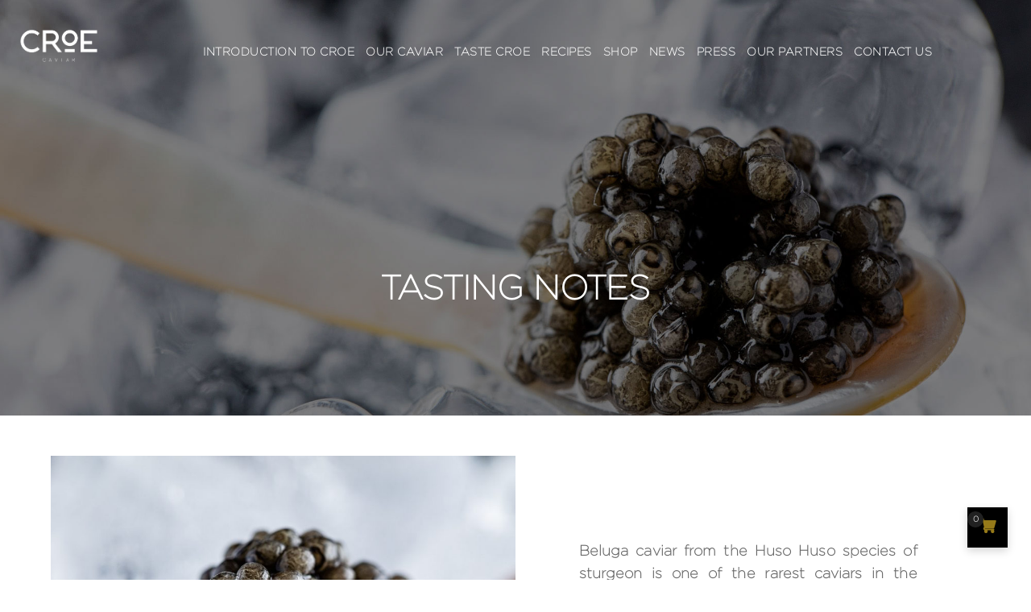

--- FILE ---
content_type: text/html; charset=UTF-8
request_url: https://croe.com/our-tasting-notes/
body_size: 21992
content:




<!doctype html>
<html lang="en-US">
<head>
	<meta http-equiv="Content-Type" content="text/html; charset=UTF-8" />
	<meta name="viewport" content="width=device-width, initial-scale=1, maximum-scale=1" />
	<link rel="profile" href="http://gmpg.org/xfn/11" />
	<link rel="pingback" href="https://croe.com/xmlrpc.php" />
	<meta name='robots' content='index, follow, max-image-preview:large, max-snippet:-1, max-video-preview:-1' />

	<!-- This site is optimized with the Yoast SEO plugin v26.4 - https://yoast.com/wordpress/plugins/seo/ -->
	<title>TASTING NOTES - Croe</title>
	<link rel="canonical" href="https://croe.com/our-tasting-notes/" />
	<meta property="og:locale" content="en_US" />
	<meta property="og:type" content="article" />
	<meta property="og:title" content="TASTING NOTES - Croe" />
	<meta property="og:url" content="https://croe.com/our-tasting-notes/" />
	<meta property="og:site_name" content="Croe" />
	<meta property="article:modified_time" content="2021-07-05T23:05:45+00:00" />
	<meta name="twitter:card" content="summary_large_image" />
	<script type="application/ld+json" class="yoast-schema-graph">{"@context":"https://schema.org","@graph":[{"@type":"WebPage","@id":"https://croe.com/our-tasting-notes/","url":"https://croe.com/our-tasting-notes/","name":"TASTING NOTES - Croe","isPartOf":{"@id":"https://croe.com/#website"},"datePublished":"2021-05-16T21:58:56+00:00","dateModified":"2021-07-05T23:05:45+00:00","breadcrumb":{"@id":"https://croe.com/our-tasting-notes/#breadcrumb"},"inLanguage":"en-US","potentialAction":[{"@type":"ReadAction","target":["https://croe.com/our-tasting-notes/"]}]},{"@type":"BreadcrumbList","@id":"https://croe.com/our-tasting-notes/#breadcrumb","itemListElement":[{"@type":"ListItem","position":1,"name":"Home","item":"https://croe.com/"},{"@type":"ListItem","position":2,"name":"TASTING NOTES"}]},{"@type":"WebSite","@id":"https://croe.com/#website","url":"https://croe.com/","name":"Croe","description":"Caviar","publisher":{"@id":"https://croe.com/#organization"},"potentialAction":[{"@type":"SearchAction","target":{"@type":"EntryPoint","urlTemplate":"https://croe.com/?s={search_term_string}"},"query-input":{"@type":"PropertyValueSpecification","valueRequired":true,"valueName":"search_term_string"}}],"inLanguage":"en-US"},{"@type":"Organization","@id":"https://croe.com/#organization","name":"Croe ltd","url":"https://croe.com/","logo":{"@type":"ImageObject","inLanguage":"en-US","@id":"https://croe.com/#/schema/logo/image/","url":"https://croe.com/wp-content/uploads/2021/04/ICON-CROE-BLACK.jpg","contentUrl":"https://croe.com/wp-content/uploads/2021/04/ICON-CROE-BLACK.jpg","width":1328,"height":1307,"caption":"Croe ltd"},"image":{"@id":"https://croe.com/#/schema/logo/image/"},"sameAs":["https://www.instagram.com/croecaviar/"]}]}</script>
	<!-- / Yoast SEO plugin. -->


<link rel='dns-prefetch' href='//www.googletagmanager.com' />
<link rel='dns-prefetch' href='//fonts.googleapis.com' />
<link rel="alternate" type="application/rss+xml" title="Croe &raquo; Feed" href="https://croe.com/feed/" />
<link rel="alternate" type="application/rss+xml" title="Croe &raquo; Comments Feed" href="https://croe.com/comments/feed/" />
<link rel="alternate" title="oEmbed (JSON)" type="application/json+oembed" href="https://croe.com/wp-json/oembed/1.0/embed?url=https%3A%2F%2Fcroe.com%2Four-tasting-notes%2F" />
<link rel="alternate" title="oEmbed (XML)" type="text/xml+oembed" href="https://croe.com/wp-json/oembed/1.0/embed?url=https%3A%2F%2Fcroe.com%2Four-tasting-notes%2F&#038;format=xml" />
<style id='wp-img-auto-sizes-contain-inline-css' type='text/css'>
img:is([sizes=auto i],[sizes^="auto," i]){contain-intrinsic-size:3000px 1500px}
/*# sourceURL=wp-img-auto-sizes-contain-inline-css */
</style>

<link rel='stylesheet' id='sbi_styles-css' href='https://croe.com/wp-content/plugins/instagram-feed/css/sbi-styles.min.css?ver=6.10.0' type='text/css' media='all' />
<link rel='stylesheet' id='vi-wcaio-cart-icons-css' href='https://croe.com/wp-content/plugins/woo-cart-all-in-one/assets/css/cart-icons.min.css?ver=1.1.20' type='text/css' media='all' />
<link rel='stylesheet' id='vi-wcaio-sidebar-cart-icon-css' href='https://croe.com/wp-content/plugins/woo-cart-all-in-one/assets/css/sidebar-cart-icon.min.css?ver=1.1.20' type='text/css' media='all' />
<style id='vi-wcaio-sidebar-cart-icon-inline-css' type='text/css'>
.vi-wcaio-sidebar-cart-icon-wrap-top_left, .vi-wcaio-sidebar-cart-icon-wrap-bottom_left{left: 29px ;}.vi-wcaio-sidebar-cart-icon-wrap-top_right, .vi-wcaio-sidebar-cart-icon-wrap-bottom_right{right: 29px ;}.vi-wcaio-sidebar-cart-icon-wrap-top_left, .vi-wcaio-sidebar-cart-icon-wrap-top_right{top: 40px ;}.vi-wcaio-sidebar-cart-icon-wrap-bottom_right, .vi-wcaio-sidebar-cart-icon-wrap-bottom_left{bottom: 40px ;}.vi-wcaio-sidebar-cart-icon-wrap{                  box-shadow: inset 0 0 2px rgba(0,0,0,0.03), 0 4px 10px rgba(0,0,0,0.17);              }.vi-wcaio-sidebar-cart-icon-wrap {                  transform: scale(1.2) ;              }              @keyframes vi-wcaio-cart-icon-slide_in_left {                  from {                      transform: translate3d(-100%, 0, 0) scale(1.2);                      visibility: hidden;                  }                  to {                      transform: translate3d(0, 0, 0) scale(1.2);                  }              }              @keyframes vi-wcaio-cart-icon-slide_out_left {                  from {                      transform: translate3d(0, 0, 0) scale(1.2);                      visibility: visible;                      opacity: 1;                  }                  to {                      transform: translate3d(-100%, 0, 0) scale(1.2);                      visibility: hidden;                      opacity: 0;                  }              }              @keyframes vi-wcaio-cart-icon-shake_horizontal {                 0% {                transform: scale(1.2);               }              10%, 20% {                transform: scale(1.2) translateX(-10%);              }              30%, 50%, 70%, 90% {                transform: scale(1.2) translateX(10%);              }              40%, 60%, 80% {                transform: scale(1.2) translateX(-10%);              }               100% {                transform: scale(1.2);               }              }              @keyframes vi-wcaio-cart-icon-shake_vertical {                 0% {                transform: scale(1.2);               }              10%, 20% {                   transform: scale(1.08) rotate3d(0, 0, 1, -3deg);              }              30%, 50%, 70%, 90% {                transform: scale(1.32) rotate3d(0, 0, 1, 3deg);              }              40%, 60%, 80% {                transform: scale(1.32) rotate3d(0, 0, 1, -3deg);              }               100% {                transform: scale(1.2);               }              }@keyframes vi-wcaio-cart-icon-mouseenter {                  from {                      transform: translate3d(0, 0, 0) scale(1.2);                  }                  to {                      transform: translate3d(0, 0, 0) scale(0.99);                  }              }              @keyframes vi-wcaio-cart-icon-mouseleave {                  from {                      transform: translate3d(0, 0, 0) scale(0.99);                  }                  to {                      transform: translate3d(0, 0, 0) scale(1.2);                  }              }              @keyframes vi-wcaio-cart-icon-slide_out_left {                  from {                      transform: translate3d(0, 0, 0) scale(0.99);                      visibility: visible;                      opacity: 1;                  }                  to {                      transform: translate3d(-100%, 0, 0) scale(0.99);                      visibility: hidden;                      opacity: 0;                  }              }              @keyframes vi-wcaio-cart-icon-slide_out_right {                  from {                      transform: translate3d(0, 0, 0) scale(0.99);                      visibility: visible;                      opacity: 1;                  }                  to {                      transform: translate3d(100%, 0, 0) scale(0.99);                      visibility: hidden;                      opacity: 0;                  }              }.vi-wcaio-sidebar-cart-icon-wrap{border-radius:0px;background:#000000;}.vi-wcaio-sidebar-cart-icon-wrap .vi-wcaio-sidebar-cart-icon i{color:#967a19;}.vi-wcaio-sidebar-cart-icon-wrap .vi-wcaio-sidebar-cart-count-wrap{background:#212121;color:#fff;border-radius:12px;}
/*# sourceURL=vi-wcaio-sidebar-cart-icon-inline-css */
</style>
<style id='wp-emoji-styles-inline-css' type='text/css'>

	img.wp-smiley, img.emoji {
		display: inline !important;
		border: none !important;
		box-shadow: none !important;
		height: 1em !important;
		width: 1em !important;
		margin: 0 0.07em !important;
		vertical-align: -0.1em !important;
		background: none !important;
		padding: 0 !important;
	}
/*# sourceURL=wp-emoji-styles-inline-css */
</style>
<link rel='stylesheet' id='wp-block-library-css' href='https://croe.com/wp-includes/css/dist/block-library/style.min.css?ver=6.9' type='text/css' media='all' />
<link rel='stylesheet' id='wc-blocks-style-css' href='https://croe.com/wp-content/plugins/woocommerce/assets/client/blocks/wc-blocks.css?ver=wc-10.3.7' type='text/css' media='all' />
<style id='global-styles-inline-css' type='text/css'>
:root{--wp--preset--aspect-ratio--square: 1;--wp--preset--aspect-ratio--4-3: 4/3;--wp--preset--aspect-ratio--3-4: 3/4;--wp--preset--aspect-ratio--3-2: 3/2;--wp--preset--aspect-ratio--2-3: 2/3;--wp--preset--aspect-ratio--16-9: 16/9;--wp--preset--aspect-ratio--9-16: 9/16;--wp--preset--color--black: #000000;--wp--preset--color--cyan-bluish-gray: #abb8c3;--wp--preset--color--white: #ffffff;--wp--preset--color--pale-pink: #f78da7;--wp--preset--color--vivid-red: #cf2e2e;--wp--preset--color--luminous-vivid-orange: #ff6900;--wp--preset--color--luminous-vivid-amber: #fcb900;--wp--preset--color--light-green-cyan: #7bdcb5;--wp--preset--color--vivid-green-cyan: #00d084;--wp--preset--color--pale-cyan-blue: #8ed1fc;--wp--preset--color--vivid-cyan-blue: #0693e3;--wp--preset--color--vivid-purple: #9b51e0;--wp--preset--gradient--vivid-cyan-blue-to-vivid-purple: linear-gradient(135deg,rgb(6,147,227) 0%,rgb(155,81,224) 100%);--wp--preset--gradient--light-green-cyan-to-vivid-green-cyan: linear-gradient(135deg,rgb(122,220,180) 0%,rgb(0,208,130) 100%);--wp--preset--gradient--luminous-vivid-amber-to-luminous-vivid-orange: linear-gradient(135deg,rgb(252,185,0) 0%,rgb(255,105,0) 100%);--wp--preset--gradient--luminous-vivid-orange-to-vivid-red: linear-gradient(135deg,rgb(255,105,0) 0%,rgb(207,46,46) 100%);--wp--preset--gradient--very-light-gray-to-cyan-bluish-gray: linear-gradient(135deg,rgb(238,238,238) 0%,rgb(169,184,195) 100%);--wp--preset--gradient--cool-to-warm-spectrum: linear-gradient(135deg,rgb(74,234,220) 0%,rgb(151,120,209) 20%,rgb(207,42,186) 40%,rgb(238,44,130) 60%,rgb(251,105,98) 80%,rgb(254,248,76) 100%);--wp--preset--gradient--blush-light-purple: linear-gradient(135deg,rgb(255,206,236) 0%,rgb(152,150,240) 100%);--wp--preset--gradient--blush-bordeaux: linear-gradient(135deg,rgb(254,205,165) 0%,rgb(254,45,45) 50%,rgb(107,0,62) 100%);--wp--preset--gradient--luminous-dusk: linear-gradient(135deg,rgb(255,203,112) 0%,rgb(199,81,192) 50%,rgb(65,88,208) 100%);--wp--preset--gradient--pale-ocean: linear-gradient(135deg,rgb(255,245,203) 0%,rgb(182,227,212) 50%,rgb(51,167,181) 100%);--wp--preset--gradient--electric-grass: linear-gradient(135deg,rgb(202,248,128) 0%,rgb(113,206,126) 100%);--wp--preset--gradient--midnight: linear-gradient(135deg,rgb(2,3,129) 0%,rgb(40,116,252) 100%);--wp--preset--font-size--small: 13px;--wp--preset--font-size--medium: 20px;--wp--preset--font-size--large: 36px;--wp--preset--font-size--x-large: 42px;--wp--preset--spacing--20: 0.44rem;--wp--preset--spacing--30: 0.67rem;--wp--preset--spacing--40: 1rem;--wp--preset--spacing--50: 1.5rem;--wp--preset--spacing--60: 2.25rem;--wp--preset--spacing--70: 3.38rem;--wp--preset--spacing--80: 5.06rem;--wp--preset--shadow--natural: 6px 6px 9px rgba(0, 0, 0, 0.2);--wp--preset--shadow--deep: 12px 12px 50px rgba(0, 0, 0, 0.4);--wp--preset--shadow--sharp: 6px 6px 0px rgba(0, 0, 0, 0.2);--wp--preset--shadow--outlined: 6px 6px 0px -3px rgb(255, 255, 255), 6px 6px rgb(0, 0, 0);--wp--preset--shadow--crisp: 6px 6px 0px rgb(0, 0, 0);}:where(.is-layout-flex){gap: 0.5em;}:where(.is-layout-grid){gap: 0.5em;}body .is-layout-flex{display: flex;}.is-layout-flex{flex-wrap: wrap;align-items: center;}.is-layout-flex > :is(*, div){margin: 0;}body .is-layout-grid{display: grid;}.is-layout-grid > :is(*, div){margin: 0;}:where(.wp-block-columns.is-layout-flex){gap: 2em;}:where(.wp-block-columns.is-layout-grid){gap: 2em;}:where(.wp-block-post-template.is-layout-flex){gap: 1.25em;}:where(.wp-block-post-template.is-layout-grid){gap: 1.25em;}.has-black-color{color: var(--wp--preset--color--black) !important;}.has-cyan-bluish-gray-color{color: var(--wp--preset--color--cyan-bluish-gray) !important;}.has-white-color{color: var(--wp--preset--color--white) !important;}.has-pale-pink-color{color: var(--wp--preset--color--pale-pink) !important;}.has-vivid-red-color{color: var(--wp--preset--color--vivid-red) !important;}.has-luminous-vivid-orange-color{color: var(--wp--preset--color--luminous-vivid-orange) !important;}.has-luminous-vivid-amber-color{color: var(--wp--preset--color--luminous-vivid-amber) !important;}.has-light-green-cyan-color{color: var(--wp--preset--color--light-green-cyan) !important;}.has-vivid-green-cyan-color{color: var(--wp--preset--color--vivid-green-cyan) !important;}.has-pale-cyan-blue-color{color: var(--wp--preset--color--pale-cyan-blue) !important;}.has-vivid-cyan-blue-color{color: var(--wp--preset--color--vivid-cyan-blue) !important;}.has-vivid-purple-color{color: var(--wp--preset--color--vivid-purple) !important;}.has-black-background-color{background-color: var(--wp--preset--color--black) !important;}.has-cyan-bluish-gray-background-color{background-color: var(--wp--preset--color--cyan-bluish-gray) !important;}.has-white-background-color{background-color: var(--wp--preset--color--white) !important;}.has-pale-pink-background-color{background-color: var(--wp--preset--color--pale-pink) !important;}.has-vivid-red-background-color{background-color: var(--wp--preset--color--vivid-red) !important;}.has-luminous-vivid-orange-background-color{background-color: var(--wp--preset--color--luminous-vivid-orange) !important;}.has-luminous-vivid-amber-background-color{background-color: var(--wp--preset--color--luminous-vivid-amber) !important;}.has-light-green-cyan-background-color{background-color: var(--wp--preset--color--light-green-cyan) !important;}.has-vivid-green-cyan-background-color{background-color: var(--wp--preset--color--vivid-green-cyan) !important;}.has-pale-cyan-blue-background-color{background-color: var(--wp--preset--color--pale-cyan-blue) !important;}.has-vivid-cyan-blue-background-color{background-color: var(--wp--preset--color--vivid-cyan-blue) !important;}.has-vivid-purple-background-color{background-color: var(--wp--preset--color--vivid-purple) !important;}.has-black-border-color{border-color: var(--wp--preset--color--black) !important;}.has-cyan-bluish-gray-border-color{border-color: var(--wp--preset--color--cyan-bluish-gray) !important;}.has-white-border-color{border-color: var(--wp--preset--color--white) !important;}.has-pale-pink-border-color{border-color: var(--wp--preset--color--pale-pink) !important;}.has-vivid-red-border-color{border-color: var(--wp--preset--color--vivid-red) !important;}.has-luminous-vivid-orange-border-color{border-color: var(--wp--preset--color--luminous-vivid-orange) !important;}.has-luminous-vivid-amber-border-color{border-color: var(--wp--preset--color--luminous-vivid-amber) !important;}.has-light-green-cyan-border-color{border-color: var(--wp--preset--color--light-green-cyan) !important;}.has-vivid-green-cyan-border-color{border-color: var(--wp--preset--color--vivid-green-cyan) !important;}.has-pale-cyan-blue-border-color{border-color: var(--wp--preset--color--pale-cyan-blue) !important;}.has-vivid-cyan-blue-border-color{border-color: var(--wp--preset--color--vivid-cyan-blue) !important;}.has-vivid-purple-border-color{border-color: var(--wp--preset--color--vivid-purple) !important;}.has-vivid-cyan-blue-to-vivid-purple-gradient-background{background: var(--wp--preset--gradient--vivid-cyan-blue-to-vivid-purple) !important;}.has-light-green-cyan-to-vivid-green-cyan-gradient-background{background: var(--wp--preset--gradient--light-green-cyan-to-vivid-green-cyan) !important;}.has-luminous-vivid-amber-to-luminous-vivid-orange-gradient-background{background: var(--wp--preset--gradient--luminous-vivid-amber-to-luminous-vivid-orange) !important;}.has-luminous-vivid-orange-to-vivid-red-gradient-background{background: var(--wp--preset--gradient--luminous-vivid-orange-to-vivid-red) !important;}.has-very-light-gray-to-cyan-bluish-gray-gradient-background{background: var(--wp--preset--gradient--very-light-gray-to-cyan-bluish-gray) !important;}.has-cool-to-warm-spectrum-gradient-background{background: var(--wp--preset--gradient--cool-to-warm-spectrum) !important;}.has-blush-light-purple-gradient-background{background: var(--wp--preset--gradient--blush-light-purple) !important;}.has-blush-bordeaux-gradient-background{background: var(--wp--preset--gradient--blush-bordeaux) !important;}.has-luminous-dusk-gradient-background{background: var(--wp--preset--gradient--luminous-dusk) !important;}.has-pale-ocean-gradient-background{background: var(--wp--preset--gradient--pale-ocean) !important;}.has-electric-grass-gradient-background{background: var(--wp--preset--gradient--electric-grass) !important;}.has-midnight-gradient-background{background: var(--wp--preset--gradient--midnight) !important;}.has-small-font-size{font-size: var(--wp--preset--font-size--small) !important;}.has-medium-font-size{font-size: var(--wp--preset--font-size--medium) !important;}.has-large-font-size{font-size: var(--wp--preset--font-size--large) !important;}.has-x-large-font-size{font-size: var(--wp--preset--font-size--x-large) !important;}
/*# sourceURL=global-styles-inline-css */
</style>

<style id='classic-theme-styles-inline-css' type='text/css'>
/*! This file is auto-generated */
.wp-block-button__link{color:#fff;background-color:#32373c;border-radius:9999px;box-shadow:none;text-decoration:none;padding:calc(.667em + 2px) calc(1.333em + 2px);font-size:1.125em}.wp-block-file__button{background:#32373c;color:#fff;text-decoration:none}
/*# sourceURL=/wp-includes/css/classic-themes.min.css */
</style>
<link rel='stylesheet' id='pb_animate-css' href='https://croe.com/wp-content/plugins/ays-popup-box/public/css/animate.css?ver=6.0.4' type='text/css' media='all' />
<link rel='stylesheet' id='contact-form-7-css' href='https://croe.com/wp-content/plugins/contact-form-7/includes/css/styles.css?ver=6.1.3' type='text/css' media='all' />
<link rel='stylesheet' id='fmgc-public-style-css' href='https://croe.com/wp-content/plugins/footer-mega-grid-columns/assets/css/fmgc-css.css?ver=1.4.3' type='text/css' media='all' />
<link rel='stylesheet' id='rs-plugin-settings-css' href='https://croe.com/wp-content/plugins/revslider/public/assets/css/rs6.css?ver=6.2.23' type='text/css' media='all' />
<style id='rs-plugin-settings-inline-css' type='text/css'>
#rs-demo-id {}
/*# sourceURL=rs-plugin-settings-inline-css */
</style>
<link rel='stylesheet' id='woocommerce-layout-css' href='https://croe.com/wp-content/plugins/woocommerce/assets/css/woocommerce-layout.css?ver=10.3.7' type='text/css' media='all' />
<link rel='stylesheet' id='woocommerce-smallscreen-css' href='https://croe.com/wp-content/plugins/woocommerce/assets/css/woocommerce-smallscreen.css?ver=10.3.7' type='text/css' media='only screen and (max-width: 768px)' />
<link rel='stylesheet' id='woocommerce-general-css' href='https://croe.com/wp-content/plugins/woocommerce/assets/css/woocommerce.css?ver=10.3.7' type='text/css' media='all' />
<style id='woocommerce-inline-inline-css' type='text/css'>
.woocommerce form .form-row .required { visibility: visible; }
/*# sourceURL=woocommerce-inline-inline-css */
</style>
<link rel='stylesheet' id='vi-wcaio-frontend-css' href='https://croe.com/wp-content/plugins/woo-cart-all-in-one/assets/css/frontend.min.css?ver=1.1.20' type='text/css' media='all' />
<link rel='stylesheet' id='vi-wcaio-loading-css' href='https://croe.com/wp-content/plugins/woo-cart-all-in-one/assets/css/loading.min.css?ver=1.1.20' type='text/css' media='all' />
<link rel='stylesheet' id='vi-wcaio-sidebar-cart-content-css' href='https://croe.com/wp-content/plugins/woo-cart-all-in-one/assets/css/sidebar-cart-content.min.css?ver=1.1.20' type='text/css' media='all' />
<style id='vi-wcaio-sidebar-cart-content-inline-css' type='text/css'>
.vi-wcaio-sidebar-cart.vi-wcaio-sidebar-cart-1.vi-wcaio-sidebar-cart-top_left,              .vi-wcaio-sidebar-cart.vi-wcaio-sidebar-cart-1.vi-wcaio-sidebar-cart-bottom_left{                  left: 29px ;              }              .vi-wcaio-sidebar-cart.vi-wcaio-sidebar-cart-1.vi-wcaio-sidebar-cart-top_right,              .vi-wcaio-sidebar-cart.vi-wcaio-sidebar-cart-1.vi-wcaio-sidebar-cart-bottom_right{                  right: 29px ;              }              @media screen and (max-width: 768px) {                  .vi-wcaio-sidebar-cart.vi-wcaio-sidebar-cart-1.vi-wcaio-sidebar-cart-top_left .vi-wcaio-sidebar-cart-content-wrap,                  .vi-wcaio-sidebar-cart.vi-wcaio-sidebar-cart-1.vi-wcaio-sidebar-cart-bottom_left .vi-wcaio-sidebar-cart-content-wrap{                      left: -9px ;                  }                  .vi-wcaio-sidebar-cart.vi-wcaio-sidebar-cart-1.vi-wcaio-sidebar-cart-top_right .vi-wcaio-sidebar-cart-content-wrap,                  .vi-wcaio-sidebar-cart.vi-wcaio-sidebar-cart-1.vi-wcaio-sidebar-cart-bottom_right .vi-wcaio-sidebar-cart-content-wrap{                      right: -9px ;                  }              }              .vi-wcaio-sidebar-cart.vi-wcaio-sidebar-cart-1.vi-wcaio-sidebar-cart-top_left,              .vi-wcaio-sidebar-cart.vi-wcaio-sidebar-cart-1.vi-wcaio-sidebar-cart-top_right{                  top: 40px ;              }              .vi-wcaio-sidebar-cart.vi-wcaio-sidebar-cart-1.vi-wcaio-sidebar-cart-bottom_right,              .vi-wcaio-sidebar-cart.vi-wcaio-sidebar-cart-1.vi-wcaio-sidebar-cart-bottom_left{                  bottom: 40px ;              }              @media screen and (max-width: 768px) {                  .vi-wcaio-sidebar-cart.vi-wcaio-sidebar-cart-1.vi-wcaio-sidebar-cart-top_left .vi-wcaio-sidebar-cart-content-wrap,                  .vi-wcaio-sidebar-cart.vi-wcaio-sidebar-cart-1.vi-wcaio-sidebar-cart-top_right .vi-wcaio-sidebar-cart-content-wrap{                      top: -20px ;                  }                  .vi-wcaio-sidebar-cart.vi-wcaio-sidebar-cart-1.vi-wcaio-sidebar-cart-bottom_right .vi-wcaio-sidebar-cart-content-wrap,                  .vi-wcaio-sidebar-cart.vi-wcaio-sidebar-cart-1.vi-wcaio-sidebar-cart-bottom_left .vi-wcaio-sidebar-cart-content-wrap{                      bottom: -20px ;                  }              }.vi-wcaio-sidebar-cart .vi-wcaio-sidebar-cart-loading-dual_ring:after {                  border-color: #967a19  transparent #967a19  transparent;              }              .vi-wcaio-sidebar-cart .vi-wcaio-sidebar-cart-loading-ring div{                  border-color: #967a19  transparent transparent transparent;              }              .vi-wcaio-sidebar-cart .vi-wcaio-sidebar-cart-loading-ripple  div{                  border: 4px solid #967a19 ;              }              .vi-wcaio-sidebar-cart .vi-wcaio-sidebar-cart-loading-default div,              .vi-wcaio-sidebar-cart .vi-wcaio-sidebar-cart-loading-animation_face_1 div,              .vi-wcaio-sidebar-cart .vi-wcaio-sidebar-cart-loading-animation_face_2 div,              .vi-wcaio-sidebar-cart .vi-wcaio-sidebar-cart-loading-roller div:after,              .vi-wcaio-sidebar-cart .vi-wcaio-sidebar-cart-loading-loader_balls_1 div,              .vi-wcaio-sidebar-cart .vi-wcaio-sidebar-cart-loading-loader_balls_2 div,              .vi-wcaio-sidebar-cart .vi-wcaio-sidebar-cart-loading-loader_balls_3 div,              .vi-wcaio-sidebar-cart .vi-wcaio-sidebar-cart-loading-spinner div:after{                  background: #967a19 ;              }.vi-wcaio-sidebar-cart .vi-wcaio-sidebar-cart-content-wrap{border-radius:0px;}.vi-wcaio-sidebar-cart .vi-wcaio-sidebar-cart-header-wrap{background:#fff;border-style:solid;border-color:#e6e6e6;}.vi-wcaio-sidebar-cart .vi-wcaio-sidebar-cart-header-wrap .vi-wcaio-sidebar-cart-header-title-wrap{color:#181818;}.vi-wcaio-sidebar-cart .vi-wcaio-sidebar-cart-header-wrap .vi-wcaio-sidebar-cart-header-coupon-wrap .vi-wcaio-coupon-code{border-radius:0px;}.vi-wcaio-sidebar-cart .vi-wcaio-sidebar-cart-header-wrap .vi-wcaio-sidebar-cart-header-coupon-wrap button.vi-wcaio-bt-coupon-code,.vi-wcaio-sidebar-cart .vi-wcaio-sidebar-cart-header-wrap .vi-wcaio-sidebar-cart-header-coupon-wrap .vi-wcaio-bt-coupon-code.button{background:#967a19;color:#fff;border-radius:0px;}.vi-wcaio-sidebar-cart .vi-wcaio-sidebar-cart-header-wrap .vi-wcaio-sidebar-cart-header-coupon-wrap button.vi-wcaio-bt-coupon-code:hover,.vi-wcaio-sidebar-cart .vi-wcaio-sidebar-cart-header-wrap .vi-wcaio-sidebar-cart-header-coupon-wrap .vi-wcaio-bt-coupon-code.button:hover{background:#968031;color:#fff;}.vi-wcaio-sidebar-cart .vi-wcaio-sidebar-cart-footer-wrap{background:#fff;border-style:solid;border-color:#e6e6e6;}.vi-wcaio-sidebar-cart .vi-wcaio-sidebar-cart-footer-wrap .vi-wcaio-sidebar-cart-footer-cart_total > div:nth-child(1){color:#181818;}.vi-wcaio-sidebar-cart .vi-wcaio-sidebar-cart-footer-wrap .vi-wcaio-sidebar-cart-footer-cart_total > div:nth-child(2){color:#181818;}.vi-wcaio-sidebar-cart .vi-wcaio-sidebar-cart-footer-wrap button.vi-wcaio-sidebar-cart-bt-nav,.vi-wcaio-sidebar-cart .vi-wcaio-sidebar-cart-footer-wrap .vi-wcaio-sidebar-cart-bt-nav.button{background:#967a19;color:#fff;border-radius:0px;}.vi-wcaio-sidebar-cart .vi-wcaio-sidebar-cart-footer-wrap button.vi-wcaio-sidebar-cart-bt-nav:hover,.vi-wcaio-sidebar-cart .vi-wcaio-sidebar-cart-footer-wrap .vi-wcaio-sidebar-cart-bt-nav.button:hover{background:#968031;color:#212121;}.vi-wcaio-sidebar-cart .vi-wcaio-sidebar-cart-footer-wrap button.vi-wcaio-sidebar-cart-bt-update,.vi-wcaio-sidebar-cart .vi-wcaio-sidebar-cart-footer-wrap .vi-wcaio-sidebar-cart-bt-update.button{background:#a4a7a9;color:#fff;border-radius:0px;}.vi-wcaio-sidebar-cart .vi-wcaio-sidebar-cart-footer-wrap button.vi-wcaio-sidebar-cart-bt-update:hover,.vi-wcaio-sidebar-cart .vi-wcaio-sidebar-cart-footer-wrap .vi-wcaio-sidebar-cart-bt-update.button:hover{background:#181818;color:#fff;}.vi-wcaio-sidebar-cart .vi-wcaio-sidebar-cart-footer-wrap .vi-wcaio-sidebar-cart-footer-pd-plus-title{color:#181818;}.vi-wcaio-sidebar-cart .vi-wcaio-sidebar-cart-products-wrap{background:#fff;}.vi-wcaio-sidebar-cart .vi-wcaio-sidebar-cart-products .vi-wcaio-sidebar-cart-pd-img-wrap img{border-radius:0px;}.vi-wcaio-sidebar-cart .vi-wcaio-sidebar-cart-products .vi-wcaio-sidebar-cart-pd-info-wrap .vi-wcaio-sidebar-cart-pd-name-wrap .vi-wcaio-sidebar-cart-pd-name, .vi-wcaio-sidebar-cart-footer-pd-name *{color:#2b3e51;}.vi-wcaio-sidebar-cart .vi-wcaio-sidebar-cart-products .vi-wcaio-sidebar-cart-pd-info-wrap .vi-wcaio-sidebar-cart-pd-name-wrap .vi-wcaio-sidebar-cart-pd-name:hover, .vi-wcaio-sidebar-cart-footer-pd-name *:hover{color:#967a19;}.vi-wcaio-sidebar-cart .vi-wcaio-sidebar-cart-products .vi-wcaio-sidebar-cart-pd-info-wrap .vi-wcaio-sidebar-cart-pd-price *, .vi-wcaio-sidebar-cart-footer-pd-price *{color:#222;}.vi-wcaio-sidebar-cart .vi-wcaio-sidebar-cart-products .vi-wcaio-sidebar-cart-pd-desc .vi-wcaio-sidebar-cart-pd-quantity{                   border: 1px solid #ddd ;              }.vi-wcaio-sidebar-cart .vi-wcaio-sidebar-cart-products .vi-wcaio-sidebar-cart-pd-desc .vi_wcaio_minus{                   border-right: 1px solid #ddd ;              }.vi-wcaio-sidebar-cart .vi-wcaio-sidebar-cart-products .vi-wcaio-sidebar-cart-pd-desc .vi_wcaio_plus{                   border-left: 1px solid #ddd ;              }.vi-wcaio-sidebar-cart.vi-wcaio-sidebar-cart-rtl .vi-wcaio-sidebar-cart-products .vi-wcaio-sidebar-cart-pd-desc .vi_wcaio_minus{  			     border-right: unset;                   border-left: 1px solid #ddd ;              }.vi-wcaio-sidebar-cart.vi-wcaio-sidebar-cart-rtl .vi-wcaio-sidebar-cart-products .vi-wcaio-sidebar-cart-pd-desc .vi_wcaio_plus{  			     border-left: unset;                   border-right: 1px solid #ddd ;              }.vi-wcaio-sidebar-cart .vi-wcaio-sidebar-cart-products .vi-wcaio-sidebar-cart-pd-desc .vi-wcaio-sidebar-cart-pd-quantity{border-radius:3px;}.vi-wcaio-sidebar-cart .vi-wcaio-sidebar-cart-products .vi-wcaio-sidebar-cart-pd-remove-wrap i{color:#e6e6e6;}.vi-wcaio-sidebar-cart .vi-wcaio-sidebar-cart-products .vi-wcaio-sidebar-cart-pd-remove-wrap i:before{font-size:15px;}.vi-wcaio-sidebar-cart .vi-wcaio-sidebar-cart-products .vi-wcaio-sidebar-cart-pd-remove-wrap i:hover{color:#fe2740;}.vi-wcaio-sidebar-cart button.vi-wcaio-pd_plus-product-bt-atc,.vi-wcaio-sidebar-cart .button.vi-wcaio-pd_plus-product-bt-atc{background:;color:;}.vi-wcaio-sidebar-cart button.vi-wcaio-pd_plus-product-bt-atc:hover,.vi-wcaio-sidebar-cart .button.vi-wcaio-pd_plus-product-bt-atc:hover{background:;color:;}
/*# sourceURL=vi-wcaio-sidebar-cart-content-inline-css */
</style>
<link rel='stylesheet' id='vi-wcaio-nav-icons-css' href='https://croe.com/wp-content/plugins/woo-cart-all-in-one/assets/css/nav-icons.min.css?ver=1.1.20' type='text/css' media='all' />
<link rel='stylesheet' id='vi-wcaio-flexslider-css' href='https://croe.com/wp-content/plugins/woo-cart-all-in-one/assets/css/sc-flexslider.min.css?ver=1.1.20' type='text/css' media='all' />
<link rel='stylesheet' id='brands-styles-css' href='https://croe.com/wp-content/plugins/woocommerce/assets/css/brands.css?ver=10.3.7' type='text/css' media='all' />
<link rel='stylesheet' id='tamarind-MainStyle-css' href='https://croe.com/wp-content/themes/tamarind/style.css?ver=screen' type='text/css' media='all' />
<link rel='stylesheet' id='flatpickr-css' href='https://croe.com/wp-content/plugins/imaginem-core/assets/js/flatpickr/flatpickr.min.css?ver=6.9' type='text/css' media='screen' />
<link rel='stylesheet' id='chosen-css' href='https://croe.com/wp-content/plugins/imaginem-core/assets/js/chosen/chosen.css?ver=6.9' type='text/css' media='screen' />
<link rel='stylesheet' id='owlcarousel-css' href='https://croe.com/wp-content/plugins/imaginem-core/assets/js/owlcarousel/owl.carousel.css?ver=6.9' type='text/css' media='screen' />
<link rel='stylesheet' id='lightgallery-css' href='https://croe.com/wp-content/plugins/imaginem-core/assets/js/lightbox/css/lightgallery.css?ver=6.9' type='text/css' media='screen' />
<link rel='stylesheet' id='lightgallery-transitions-css' href='https://croe.com/wp-content/plugins/imaginem-core/assets/js/lightbox/css/lg-transitions.min.css?ver=6.9' type='text/css' media='screen' />
<link rel='stylesheet' id='tamarind-Animations-css' href='https://croe.com/wp-content/themes/tamarind/css/animations.css?ver=6.9' type='text/css' media='screen' />
<link rel='stylesheet' id='font-awesome-css' href='https://croe.com/wp-content/themes/tamarind/css/fonts/font-awesome/css/font-awesome.min.css?ver=6.9' type='text/css' media='screen' />
<link rel='stylesheet' id='ion-icons-css' href='https://croe.com/wp-content/themes/tamarind/css/fonts/ionicons/css/ionicons.min.css?ver=6.9' type='text/css' media='screen' />
<link rel='stylesheet' id='et-fonts-css' href='https://croe.com/wp-content/themes/tamarind/css/fonts/et-fonts/et-fonts.css?ver=6.9' type='text/css' media='screen' />
<link rel='stylesheet' id='feather-webfonts-css' href='https://croe.com/wp-content/themes/tamarind/css/fonts/feather-webfont/feather.css?ver=6.9' type='text/css' media='screen' />
<link rel='stylesheet' id='fontello-css' href='https://croe.com/wp-content/themes/tamarind/css/fonts/fontello/css/fontello.css?ver=6.9' type='text/css' media='screen' />
<link rel='stylesheet' id='simple-line-icons-css' href='https://croe.com/wp-content/themes/tamarind/css/fonts/simple-line-icons/simple-line-icons.css?ver=6.9' type='text/css' media='screen' />
<link rel='stylesheet' id='tamarind-fonts-css' href='//fonts.googleapis.com/css?family=Open+Sans%3A300%2C300i%2C400%2C400i%2C600%2C600i%2C700%2C700i%2C800%2C800i%7CNunito%3A200%2C200i%2C300%2C300i%2C400%2C400i%2C600%2C600i%2C700%2C700i%2C800%2C800i%2C900%2C900i%7CCabin%3A400%2C400i%2C500%2C500i%2C600%2C600i%2C700%2C700i%7CPT+Mono&#038;ver=1.0.0' type='text/css' media='all' />
<link rel='stylesheet' id='tamarind-ResponsiveCSS-css' href='https://croe.com/wp-content/themes/tamarind/css/responsive.css?ver=6.9' type='text/css' media='screen' />
<style id='tamarind-ResponsiveCSS-inline-css' type='text/css'>
.preloader-cover-logo { background-image: url(https://croe.com/wp-content/uploads/2021/04/ICON-CROE-BLACK.png); }.menu-is-horizontal .logo img { height: 75px; }.homemenu ul ul{border-color:#ffffff !important;}.footer-container-wrap{background:#ffffff;}#footer h3{color:#000000 !important;}.footer-container-wrap .social-icon i,.footer-container-wrap .social-header-wrap ul li i,#copyright i{color:#000000 !important;}.footer-container-wrap,#copyright,#footer .social-header-wrap,#footer .social-header-wrap ul li.contact-text a,.footer-container-wrap .sidebar-widget,.footer-container-wrap .opening-hours dt.week{color:#000000;}.footer-container-wrap a,#copyright a{color:#000000;}.footer-container-wrap a:hover,#copyright a:hover{color:#000000;}
.entry-content,
.entry-content p,
.woocommerce #tab-description p,
.woocommerce .woocommerce-product-details__short-description,
.woocommerce .entry-summary div[itemprop="description"]{
	font-size:18px;
}.entry-title-wrap h1.entry-title, .single .title-container h1.entry-title { font-size:20px; line-height:20px; }
/*# sourceURL=tamarind-ResponsiveCSS-inline-css */
</style>
<link rel='stylesheet' id='newsletter-css' href='https://croe.com/wp-content/plugins/newsletter/style.css?ver=9.0.8' type='text/css' media='all' />
<link rel='stylesheet' id='swiper-css' href='https://croe.com/wp-content/plugins/imaginem-core/assets/js/swiper/swiper.css?ver=6.9' type='text/css' media='screen' />
<link rel='stylesheet' id='wos-styles-css' href='https://croe.com/wp-content/plugins/woo-order-splitter/css/front-style.css?ver=1766461106' type='text/css' media='all' />
<script type="text/javascript" id="woocommerce-google-analytics-integration-gtag-js-after">
/* <![CDATA[ */
/* Google Analytics for WooCommerce (gtag.js) */
					window.dataLayer = window.dataLayer || [];
					function gtag(){dataLayer.push(arguments);}
					// Set up default consent state.
					for ( const mode of [{"analytics_storage":"denied","ad_storage":"denied","ad_user_data":"denied","ad_personalization":"denied","region":["AT","BE","BG","HR","CY","CZ","DK","EE","FI","FR","DE","GR","HU","IS","IE","IT","LV","LI","LT","LU","MT","NL","NO","PL","PT","RO","SK","SI","ES","SE","GB","CH"]}] || [] ) {
						gtag( "consent", "default", { "wait_for_update": 500, ...mode } );
					}
					gtag("js", new Date());
					gtag("set", "developer_id.dOGY3NW", true);
					gtag("config", "UA-213717918-1", {"track_404":true,"allow_google_signals":true,"logged_in":false,"linker":{"domains":[],"allow_incoming":false},"custom_map":{"dimension1":"logged_in"}});
//# sourceURL=woocommerce-google-analytics-integration-gtag-js-after
/* ]]> */
</script>
<script type="text/javascript" src="https://croe.com/wp-includes/js/jquery/jquery.min.js?ver=3.7.1" id="jquery-core-js"></script>
<script type="text/javascript" src="https://croe.com/wp-includes/js/jquery/jquery-migrate.min.js?ver=3.4.1" id="jquery-migrate-js"></script>
<script type="text/javascript" id="jquery-js-after">
/* <![CDATA[ */
var tamarind_vars={"mtheme_uri":"https:\/\/croe.com\/wp-content\/themes\/tamarind","lightbox_thumbnails":"false","lightbox_transition":"lg-slide"};
//# sourceURL=jquery-js-after
/* ]]> */
</script>
<script type="text/javascript" id="ays-pb-js-extra">
/* <![CDATA[ */
var pbLocalizeObj = {"ajax":"https://croe.com/wp-admin/admin-ajax.php","seconds":"seconds","thisWillClose":"This will close in","icons":{"close_icon":"\u003Csvg class=\"ays_pb_material_close_icon\" xmlns=\"https://www.w3.org/2000/svg\" height=\"36px\" viewBox=\"0 0 24 24\" width=\"36px\" fill=\"#000000\" alt=\"Pop-up Close\"\u003E\u003Cpath d=\"M0 0h24v24H0z\" fill=\"none\"/\u003E\u003Cpath d=\"M19 6.41L17.59 5 12 10.59 6.41 5 5 6.41 10.59 12 5 17.59 6.41 19 12 13.41 17.59 19 19 17.59 13.41 12z\"/\u003E\u003C/svg\u003E","close_circle_icon":"\u003Csvg class=\"ays_pb_material_close_circle_icon\" xmlns=\"https://www.w3.org/2000/svg\" height=\"24\" viewBox=\"0 0 24 24\" width=\"36\" alt=\"Pop-up Close\"\u003E\u003Cpath d=\"M0 0h24v24H0z\" fill=\"none\"/\u003E\u003Cpath d=\"M12 2C6.47 2 2 6.47 2 12s4.47 10 10 10 10-4.47 10-10S17.53 2 12 2zm5 13.59L15.59 17 12 13.41 8.41 17 7 15.59 10.59 12 7 8.41 8.41 7 12 10.59 15.59 7 17 8.41 13.41 12 17 15.59z\"/\u003E\u003C/svg\u003E","volume_up_icon":"\u003Csvg class=\"ays_pb_fa_volume\" xmlns=\"https://www.w3.org/2000/svg\" height=\"24\" viewBox=\"0 0 24 24\" width=\"36\"\u003E\u003Cpath d=\"M0 0h24v24H0z\" fill=\"none\"/\u003E\u003Cpath d=\"M3 9v6h4l5 5V4L7 9H3zm13.5 3c0-1.77-1.02-3.29-2.5-4.03v8.05c1.48-.73 2.5-2.25 2.5-4.02zM14 3.23v2.06c2.89.86 5 3.54 5 6.71s-2.11 5.85-5 6.71v2.06c4.01-.91 7-4.49 7-8.77s-2.99-7.86-7-8.77z\"/\u003E\u003C/svg\u003E","volume_mute_icon":"\u003Csvg xmlns=\"https://www.w3.org/2000/svg\" height=\"24\" viewBox=\"0 0 24 24\" width=\"24\"\u003E\u003Cpath d=\"M0 0h24v24H0z\" fill=\"none\"/\u003E\u003Cpath d=\"M7 9v6h4l5 5V4l-5 5H7z\"/\u003E\u003C/svg\u003E"}};
//# sourceURL=ays-pb-js-extra
/* ]]> */
</script>
<script type="text/javascript" src="https://croe.com/wp-content/plugins/ays-popup-box/public/js/ays-pb-public.js?ver=6.0.4" id="ays-pb-js"></script>
<script type="text/javascript" src="https://croe.com/wp-content/plugins/revslider/public/assets/js/rbtools.min.js?ver=6.2.23" id="tp-tools-js"></script>
<script type="text/javascript" src="https://croe.com/wp-content/plugins/revslider/public/assets/js/rs6.min.js?ver=6.2.23" id="revmin-js"></script>
<script type="text/javascript" src="https://croe.com/wp-content/plugins/woocommerce/assets/js/jquery-blockui/jquery.blockUI.min.js?ver=2.7.0-wc.10.3.7" id="wc-jquery-blockui-js" defer="defer" data-wp-strategy="defer"></script>
<script type="text/javascript" id="wc-add-to-cart-js-extra">
/* <![CDATA[ */
var wc_add_to_cart_params = {"ajax_url":"/wp-admin/admin-ajax.php","wc_ajax_url":"/?wc-ajax=%%endpoint%%","i18n_view_cart":"View cart","cart_url":"https://croe.com/cart-2/","is_cart":"","cart_redirect_after_add":"no"};
//# sourceURL=wc-add-to-cart-js-extra
/* ]]> */
</script>
<script type="text/javascript" src="https://croe.com/wp-content/plugins/woocommerce/assets/js/frontend/add-to-cart.min.js?ver=10.3.7" id="wc-add-to-cart-js" defer="defer" data-wp-strategy="defer"></script>
<script type="text/javascript" src="https://croe.com/wp-content/plugins/woocommerce/assets/js/js-cookie/js.cookie.min.js?ver=2.1.4-wc.10.3.7" id="wc-js-cookie-js" defer="defer" data-wp-strategy="defer"></script>
<script type="text/javascript" id="woocommerce-js-extra">
/* <![CDATA[ */
var woocommerce_params = {"ajax_url":"/wp-admin/admin-ajax.php","wc_ajax_url":"/?wc-ajax=%%endpoint%%","i18n_password_show":"Show password","i18n_password_hide":"Hide password"};
//# sourceURL=woocommerce-js-extra
/* ]]> */
</script>
<script type="text/javascript" src="https://croe.com/wp-content/plugins/woocommerce/assets/js/frontend/woocommerce.min.js?ver=10.3.7" id="woocommerce-js" defer="defer" data-wp-strategy="defer"></script>
<script type="text/javascript" id="vi-wcaio-sidebar-cart-js-extra">
/* <![CDATA[ */
var viwcaio_sc_params = {"wc_ajax_url":"/?wc-ajax=%%endpoint%%","nonce":"3ee7b93bd2","cart_hash_key":"wc_cart_hash_584000ca06215e165c441f611c1f2b19","fragment_name":"wc_fragments_584000ca06215e165c441f611c1f2b19"};
//# sourceURL=vi-wcaio-sidebar-cart-js-extra
/* ]]> */
</script>
<script type="text/javascript" src="https://croe.com/wp-content/plugins/woo-cart-all-in-one/assets/js/sidebar-cart.min.js?ver=1.1.20" id="vi-wcaio-sidebar-cart-js"></script>
<script type="text/javascript" src="https://croe.com/wp-content/plugins/woo-cart-all-in-one/assets/js/flexslider.min.js?ver=1.1.20" id="vi-wcaio-flexslider-js"></script>

<!-- Google tag (gtag.js) snippet added by Site Kit -->
<!-- Google Analytics snippet added by Site Kit -->
<script type="text/javascript" src="https://www.googletagmanager.com/gtag/js?id=G-D2KXWMJ5DB" id="google_gtagjs-js" async></script>
<script type="text/javascript" id="google_gtagjs-js-after">
/* <![CDATA[ */
window.dataLayer = window.dataLayer || [];function gtag(){dataLayer.push(arguments);}
gtag("set","linker",{"domains":["croe.com"]});
gtag("js", new Date());
gtag("set", "developer_id.dZTNiMT", true);
gtag("config", "G-D2KXWMJ5DB");
//# sourceURL=google_gtagjs-js-after
/* ]]> */
</script>
<script type="text/javascript" id="wos_scripts-js-extra">
/* <![CDATA[ */
var wos_obj = {"wc_os_packages_overview":"off","orders_page_refresh":"true","chosen_shipping_method":"","total_shipping_cost":"","wc_os_actual_shipping_cost":"","wc_os_parcels_count":"0","wc_os_customer_permitted":"1","ajax_url":"https://croe.com/wp-admin/admin-ajax.php","wc_os_customer_permitted_nonce":"d19b3cc133","wc_os_shipping_methods":"","cart_url":"https://croe.com/cart-2/","checkout_url":"https://croe.com/checkout-2/","is_cart":"","is_checkout":"","is_product":"","is_view_order":"","is_thank_you":"","product_url":"","this_url":"https://croe.com/our-tasting-notes/","url":"https://croe.com/wp-content/plugins/woo-order-splitter/","posted":"0","is_pro":"","total_cart_items":"0","_wos_backorder_limit":""};
//# sourceURL=wos_scripts-js-extra
/* ]]> */
</script>
<script type="text/javascript" src="https://croe.com/wp-content/plugins/woo-order-splitter/js/front-scripts.js?ver=1766461106" id="wos_scripts-js"></script>
<link rel="https://api.w.org/" href="https://croe.com/wp-json/" /><link rel="alternate" title="JSON" type="application/json" href="https://croe.com/wp-json/wp/v2/pages/13134" /><link rel="EditURI" type="application/rsd+xml" title="RSD" href="https://croe.com/xmlrpc.php?rsd" />
<meta name="generator" content="WordPress 6.9" />
<meta name="generator" content="WooCommerce 10.3.7" />
<link rel='shortlink' href='https://croe.com/?p=13134' />
<meta name="generator" content="Site Kit by Google 1.166.0" /><meta name="facebook-domain-verification" content="axx99wdp9k0lbevcuslrj8qvj7wk5r" />	<style type="text/css">
		</style>
        <style>
             .wsppc_div_block {
				display: inline-block;
				width: 100%;
				margin-top: 10px;
			}
			.wsppc_div_block.wsppc_product_summary_text {
				display: inline-block;
				width: 100%;
			}
			.woocommerce_product_thumbnails {
				display: inline-block;
			}
			
        </style>
    <!-- Analytics by WP Statistics - https://wp-statistics.com -->
	<noscript><style>.woocommerce-product-gallery{ opacity: 1 !important; }</style></noscript>
	
<!-- Google AdSense meta tags added by Site Kit -->
<meta name="google-adsense-platform-account" content="ca-host-pub-2644536267352236">
<meta name="google-adsense-platform-domain" content="sitekit.withgoogle.com">
<!-- End Google AdSense meta tags added by Site Kit -->
<meta name="generator" content="Powered by Slider Revolution 6.2.23 - responsive, Mobile-Friendly Slider Plugin for WordPress with comfortable drag and drop interface." />
<link rel="icon" href="https://croe.com/wp-content/uploads/2021/04/cropped-ICON-CROE-BLACK-32x32.jpg" sizes="32x32" />
<link rel="icon" href="https://croe.com/wp-content/uploads/2021/04/cropped-ICON-CROE-BLACK-192x192.jpg" sizes="192x192" />
<link rel="apple-touch-icon" href="https://croe.com/wp-content/uploads/2021/04/cropped-ICON-CROE-BLACK-180x180.jpg" />
<meta name="msapplication-TileImage" content="https://croe.com/wp-content/uploads/2021/04/cropped-ICON-CROE-BLACK-270x270.jpg" />
<script type="text/javascript">function setREVStartSize(e){
			//window.requestAnimationFrame(function() {				 
				window.RSIW = window.RSIW===undefined ? window.innerWidth : window.RSIW;	
				window.RSIH = window.RSIH===undefined ? window.innerHeight : window.RSIH;	
				try {								
					var pw = document.getElementById(e.c).parentNode.offsetWidth,
						newh;
					pw = pw===0 || isNaN(pw) ? window.RSIW : pw;
					e.tabw = e.tabw===undefined ? 0 : parseInt(e.tabw);
					e.thumbw = e.thumbw===undefined ? 0 : parseInt(e.thumbw);
					e.tabh = e.tabh===undefined ? 0 : parseInt(e.tabh);
					e.thumbh = e.thumbh===undefined ? 0 : parseInt(e.thumbh);
					e.tabhide = e.tabhide===undefined ? 0 : parseInt(e.tabhide);
					e.thumbhide = e.thumbhide===undefined ? 0 : parseInt(e.thumbhide);
					e.mh = e.mh===undefined || e.mh=="" || e.mh==="auto" ? 0 : parseInt(e.mh,0);		
					if(e.layout==="fullscreen" || e.l==="fullscreen") 						
						newh = Math.max(e.mh,window.RSIH);					
					else{					
						e.gw = Array.isArray(e.gw) ? e.gw : [e.gw];
						for (var i in e.rl) if (e.gw[i]===undefined || e.gw[i]===0) e.gw[i] = e.gw[i-1];					
						e.gh = e.el===undefined || e.el==="" || (Array.isArray(e.el) && e.el.length==0)? e.gh : e.el;
						e.gh = Array.isArray(e.gh) ? e.gh : [e.gh];
						for (var i in e.rl) if (e.gh[i]===undefined || e.gh[i]===0) e.gh[i] = e.gh[i-1];
											
						var nl = new Array(e.rl.length),
							ix = 0,						
							sl;					
						e.tabw = e.tabhide>=pw ? 0 : e.tabw;
						e.thumbw = e.thumbhide>=pw ? 0 : e.thumbw;
						e.tabh = e.tabhide>=pw ? 0 : e.tabh;
						e.thumbh = e.thumbhide>=pw ? 0 : e.thumbh;					
						for (var i in e.rl) nl[i] = e.rl[i]<window.RSIW ? 0 : e.rl[i];
						sl = nl[0];									
						for (var i in nl) if (sl>nl[i] && nl[i]>0) { sl = nl[i]; ix=i;}															
						var m = pw>(e.gw[ix]+e.tabw+e.thumbw) ? 1 : (pw-(e.tabw+e.thumbw)) / (e.gw[ix]);					
						newh =  (e.gh[ix] * m) + (e.tabh + e.thumbh);
					}				
					if(window.rs_init_css===undefined) window.rs_init_css = document.head.appendChild(document.createElement("style"));					
					document.getElementById(e.c).height = newh+"px";
					window.rs_init_css.innerHTML += "#"+e.c+"_wrapper { height: "+newh+"px }";				
				} catch(e){
					console.log("Failure at Presize of Slider:" + e)
				}					   
			//});
		  };</script>
		<style type="text/css" id="wp-custom-css">
			html {
  scroll-behavior: smooth;
}
/*** cart page almaas product ***/
.woocommerce div.product form.cart .woocommerce-variation-description p {
    margin-bottom: 0;
    font-family: Gotham-Thin ,Gotham-Light,Gotham-BookItalic !important;
    font-weight: 600 !important;
    font-size: 28px;
    color: #000;
    line-height: 1.1;
}
.woocommerce-variation-description p {
    margin-bottom: 0 !important;
    color: #000 !important;
    line-height: 1.1;
    font-size: 28px;
}
.pre-order-actions.order-actions > .button.cancel {
    background: #000;
}
.woocommerce-orders-table__cell.woocommerce-orders-table__cell-order-actions > .woocommerce-button.button.view {
	 background: #000;
}
.woocommerce-button.button.woocommerce-form-login__submit {
    background: #000;
}
* {
-webkit-transform: none!important;
}
.menu-is-horizontal .outer-wrap{
	z-index:9999999;
}
p{
	text-align:justify;
}
.photocard-content-wrap.photocard-bright.column-float-left.column-half{
	padding-bottom:4%;
}
.height-300{
height:300px;
}
/*** mobile 8*****/
#desktop-dis-none{
	display:none;
}
/* popup positioning */
.mc-modal>.mc-closeModal {
    top: 4em !important;
}
.mc-modal>.mc-layout__modalContent {
    top: 5em !important;
}

@media only screen      
	and (min-device-width :960px) 	and (max-device-width :1200px){
	.btn-custom-img {
    left: 0% !important;
    display: block;
    margin-left: auto !important;
    margin-right: auto !important;
    width: 100%;
}
}

@media only screen      
	and (max-device-width :1200px){
		#desktop-dis-none{
	display:block !important;
}
		.ful-width {
			width:100% !important;
		}
			.photocard-content-wrap.photocard-bright.column-float-left.column-half{
			height:auto !important;
		}
			#id-mb-none{
			display:none;

		}
		
		.single-image-block.single-image-align-center.animated.fadeInUp.single-image-loaded.animation-action {
    width: 310px !important;
}
		.menu-item.menu-item-type-custom.menu-item-object-custom.menu-item-14459 {
    display: block !important;
}
}
@media only screen      
 	and (min-device-width :600px) 	and (max-device-width :868px){
		.single-image-block.single-image-align-right.none.single-image-loaded {
    width: 95% !important;
    margin-right: 3%;
}

}





#display-mbl-only,#dis-mbl,#dis-mbile{
	display:none;
}
#display_none_mbol,#displ-desk,#dis_deskt {
	display:block;
}
@media only screen      
	and (max-device-width :600px){
		
		
		
		#pading-botom-arbish-text > #mtheme-block-5 > .mtheme-cell-inner > .photocard-wrap-common.photocard-wrap-type-one.clearfix > .photocard-content-wrap.photocard-bright.column-float-left.column-half > .photocard-contents-inner.text-align-center {
    bottom: 10px !important;
}
		
/* .menu-item.menu-item-type-custom.menu-item-object-custom.menu-item-14459 {
    display: block !important;
} */
		.photocard-wrap-type-one .photocard-image-container {
    position: static;
			min-height: 500px;}
#background-500 > #mtheme-block-4 > .mtheme-cell-inner > .photocard-wrap-common.photocard-wrap-type-one.clearfix > .photocard-image-wrap.column-half.column-float-right.bg-loaded.reached-user-view > .photocard-image-container.bg-loaded {
    min-height: 500px;
}
			
		#display_none_mbol,#displ-desk,#dis_deskt {
			display:none;
		}
		#display-mbl-only,#dis-mbl,#dis-mbile {
		display:block !important;	
		}
		.btn-custom-img{
			width:66%;
		}
		#padding-top-p {
  margin-top: -5em;
}

#brand-mbl {
    background: rgba(0,0,0,0.8);
}
		
.photocard-content-wrap.photocard-bright.column-float-left.column-half {
    text-align: center;
    padding-top: 0% !important;
   /* height: 800px !important;*/
	/*padding-bottom:8em;*/
}
		#desktop-dis-none{
	display:block !important;
}
		.photocard-content-wrap.photocard-bright.column-float-left.column-half{
			height:auto !important;
		}
		#id-mb-none{
			display:none;
		}
		.text-is-bright .mtheme-button, .bright .mtheme-button, .photocard-bright .mtheme-button {
 
}
		.farms01 {
    padding-left: 10px;
    padding-right: 10px;
}
/*our brand paragraph responsive 	 */
		.brand-story-para-res {
    margin: 5%;
}
		.our-brand-story-para-02 {
    margin: 5%;
}
		.our-brand-para-3 {
    margin: 5%;
}
		/*our founder paragraph responsive 	 */
		.section-description.none.section-style-none>.our-founder-para-01 {
    margin: 5%;
}
		.section-description.none.section-style-none>.our-founder-para-02 {
    margin: 5%;
}
		.section-description.none.section-style-none>.our-founder-para-03 {
    margin: 5%;
}
		
/* Serving suggestion para respon */
		.serving-suggestion-para-01 {
    margin: 5%;
}
/* 	privacy page responsive	 */
		.mtheme-supercell.clearfix.boxed-column.responsive-mob {
    width: 70%;
}
		.single-image-block.single-image-align-right.none.single-image-loaded {
    width: 94% !important;
   
    margin-right: 3%;
}
/* recipe page */
		.text-responsive-recipe-01 {
    margin: 5%;
}
		.section-heading.headingstyle-default.is-animation-group.section-align-left>h6.none.entry-title.section-title {
  margin: 5% !important;
}
		.text-responsive-02-recipe{
			margin: 5%;
		}
		.text-responsive-03-recipe {
    margin: 5%;
}
		.text-responsive-05-recipe{
			margin:5%;
		}
}
@media only screen   
	and (min-device-width : 1200px){
.row.clearfix > #padding-12 > div#mtheme-block-11 {
    margin-left: 18%;
}

.menu-item.menu-item-type-custom.menu-item-object-custom.menu-item-14459 {
    display: none !important;
}
}
/** top navigation ***/
@media only screen   
and (min-device-width : 1200px)   
	and (max-device-width : 1600px){
		
		.homemenu .sf-menu li {
    padding-right: 14px !important;
}
		li.menu-item.menu-item-type-custom.menu-item-object-custom.menu-item-has-children.menu-item-13197 {
    padding-left: 9em;
}
		
}

@media only screen   
	and (min-device-width : 959px){
		.photocard-content-wrap.photocard-bright.column-float-left.column-half {
   
    height: 800px;
}
		/* 		privacy		 */
				.mob-view-table {
    display: none;
}
} 

@media only screen   
and (min-device-width : 768px)   
	and (max-device-width : 968px)  {
		.single-product-summary-wrap.clearfix > .single-product-summary {
    width: 100%;
}
		.single-product-summary.entry-content > .woocommerce-tabs.wc-tabs-wrapper {
			position:relative;
    top: 130px ;
}
}	

@media screen 
  and (min-device-width: 1200px) 
  and (max-device-width: 1600px) 
 { 
	 	.vi-wcaio-sidebar-cart-1.vi-wcaio-sidebar-cart-top_right .vi-wcaio-sidebar-cart-content-wrap, .vi-wcaio-sidebar-cart-1.vi-wcaio-sidebar-cart-top_right .vi-wcaio-sidebar-cart-icon-wrap {
    
   top:-8px;
			
}
.row.clearfix > #padding-12 > div#mtheme-block-11 {
    margin-left: 18%;
}
	 .homemenu .sf-menu {
    display: inline-block;
    position: relative;
    top: -8px;
}
}
@media only screen   
and (min-device-width : 968px)   
	and (max-device-width : 1200px)  {
			 	.vi-wcaio-sidebar-cart-1.vi-wcaio-sidebar-cart-top_right .vi-wcaio-sidebar-cart-content-wrap, .vi-wcaio-sidebar-cart-1.vi-wcaio-sidebar-cart-top_right .vi-wcaio-sidebar-cart-icon-wrap {
    right: -20px;
   top:-22px;
}
		.homemenu .sf-menu li {
   padding-right: 13px;		
}
		li.menu-item.menu-item-type-custom.menu-item-object-custom.menu-item-has-children.menu-item-13197 {
    padding-left: 40px !important;
}
.row.clearfix > #padding-12 > div#mtheme-block-11 {
    margin-left: 18%;
}
}

.footer-column {
    width: 100%;
}
.col-md-3{
	width:25%;
	float:left;
}
#footer a {
    text-decoration: none;
    font-size: 11px;
   
    text-align: left;
line-height:2.5;
}
.footer-end.clearfix {
 display:none;
}
.logo-foot {
	image-rendering:unset !important;
margin-top:20px;
}
.sidebar-widget {
    margin-bottom: 0 !important;
}

.footer-margin-logo {
	margin-left:8em;
	width:100%;

}
.font-family-footer {
font-family:	"Cabin", sans-serif  !important;
}
#footer h3, #footer .opening-block h3 {
    font-weight: 600;
    text-transform: uppercase;
    font-family: "Cabin", sans-serif !important;
    font-size: 14px;
    letter-spacing: 0.5px;
	text-align:left;
}
#nav_menu-3,#nav_menu-4 {
    padding: 25px;
}
.manual-width {
width:20%;	
}
#newsletterwidget-2 {
    padding-top: 20px;
}
/*** mobile screen ****/
@media only screen and (max-width: 992px) {
 .col-md-3{
	width:100%;

}

	.table-responsive.bootstrap {
    display: none;
}
	
	.logo-theme-main.logo-foot.logo-theme-primary.logo-theme-dark.logo-theme-custom{
		margin-left:auto;
		margin-right:auto;
	}
	.footer-margin-logo{
		margin-left:0 !important;
	}
	#footer a {
		text-align:center;
	}
	
	#footer h3, #footer .opening-block h3 {
		text-align:center;
	}
	.manual-width {
width:100%;	
}
	.footer-container{
		padding:30px !important;
	}
	.vi-wcaio-sidebar-cart-1.vi-wcaio-sidebar-cart-top_right .vi-wcaio-sidebar-cart-content-wrap, .vi-wcaio-sidebar-cart-1.vi-wcaio-sidebar-cart-top_right .vi-wcaio-sidebar-cart-icon-wrap {
    right: -20px;
   top:-32px;
}

}
/*** general 8***/
div#mtheme-block-7 > .mtheme-cell-inner > .section-heading.headingstyle-default.is-animation-group.section-align-center > .section-description.none.section-style-none {
	min-height:230px;
}

div#mtheme-block-8 > .mtheme-cell-inner > .section-heading.headingstyle-default.is-animation-group.section-align-center > .section-description.none.section-style-none {
		min-height:230px;
}
div#mtheme-block-9 > .mtheme-cell-inner > .section-heading.headingstyle-default.is-animation-group.section-align-center > .section-description.none.section-style-none {
		min-height:230px;
}

/***All About Caviar page: ***/
div#mtheme-block-5,div#mtheme-block-4 {
z-index:999;
}
div#mtheme-block-7 , div#mtheme-block-6 {
  /*  margin-top: -68px;*/
    z-index: 6;
}
#mtheme-block-5 .section-heading {
   /* padding-top: 10px !important;*/
}
div#testing-notes > div#mtheme-block-5 > .mtheme-cell-inner > .photocard-wrap-common.photocard-wrap-type-one.clearfix > .photocard-content-wrap.photocard-default.column-float-right.column-half > .photocard-contents-inner.text-align-center
{
padding-top:0;
}

div#testing-notes > div#mtheme-block-5 > .mtheme-cell-inner > .photocard-wrap-common.photocard-wrap-type-one.clearfix > .photocard-content-wrap.photocard-default.column-float-right.column-half > .photocard-contents-inner.text-align-center
> .heading-block {
display:none;}



@media screen and (max-width: 600px) {
	
	.btn-custom-img {
    position: absolute !important;
    display: block;
    margin-left: auto;
    margin-right: auto;
    left: 0% !important;
    top: 0%;
}
	
div#img-hom-resp {
    margin-top: 5em;
}
div#btn-hom-resp {
    margin-top: 8em;
}
	div#wpcf7-f12811-p5896-o1{
		padding:20px;
	}
	img.logo-theme-main.logo-foot.logo-theme-primary.logo-theme-dark.logo-theme-custom {
    display: block;
}
	#mtheme-block-2 {
    max-width: 100%;
}
	.photocard-content-wrap.photocard-bright.column-float-left.column-half>.photocard-contents-inner.text-align-center {
    position: relative;
    bottom: 58px !important;
    
}
	.single-product-summary.entry-content>.woocommerce-tabs.wc-tabs-wrapper {
    position: relative;
    top: 81px;
}
	form.variations_form.cart>table.variations {
    
    bottom: 230px !important;
}
	.single_variation_wrap>.woocommerce-variation-add-to-cart.variations_button.woocommerce-variation-add-to-cart-disabled {
    
    bottom: 270px !important;
    
}
.summary.entry-summary.entry-content>.woocommerce-product-details__short-description {
   padding-bottom:10px;
}
	#main > .woocommerce-breadcrumb {
    display: none;
}
}

.woocommerce ul.products li.product .button.ajax_add_to_cart, .woocommerce ul.products li.product .button.product_type_variable, .woocommerce ul.products li.product .button.add_to_cart_button{
border-top:none !important;
}


/* Hide price */
/* .summary.entry-summary.entry-content > p.price {
  display: none;
} */
button#myBtn {
    /* text-align: center; */
  }
.max-widt-100{
	max-width:100% !important;
}
/*** homepage custom ***/
div#bg-black-home-sec > div#mtheme-block-7{
	background:#000 !important;
}

#bg-black{
	background:#000 !important;
}
#bg-black > div#mtheme-block-8{
	background:#000 !important;
}
/* Video Section */
.photocard-wrap-type-one .photocard-image-wrap video {
    min-width: 100%;
    min-height: 100%;
    width: 100%;
    height: auto;
    position: absolute;
    top: 0%;
    left: 0%;
    background: #000;
}
/* .photocard-contents-inner.text-align-center {
    border-right: 1px solid #fff;
} */
.header-cart.header-cart-toggle > i.ion-bag {
    display: none;
}
.text-align-center {
	text-align:center;
}
@media only screen and (max-width: 992px) {
	.btn-style-mobile {
    margin-left: auto !important;
    margin-right: auto;
    display: block;
}
	.mbl-width-100,.work-details {
		max-width:100% !important;
	}
	.mbl-screen-height-auto {
		min-height: auto !important;
	}
	#mtheme-block-5 .section-heading {
    width: 100% !important;
}
.mtheme-button.button-has-a-color {
    margin-top: 10% !important;
}

}


img.logo-theme-main.logo-foot.logo-theme-primary.logo-theme-dark.logo-theme-custom {
    height: 70px;
}

}

/***** font family ***/

@font-face {
   font-family: Gotham-Black;
   src: url(https://croe.com/wp-content/themes/tamarind/css/fonts/newfonts/fonts/Gotham-Black.otf);
}
@font-face {
   font-family: Gotham-Bold;
   src: url(https://croe.com/wp-content/themes/tamarind/css/fonts/newfonts/fonts/Gotham-Bold.otf);
}
@font-face {
   font-family: Gotham-BookItalic;
   src: url(https://croe.com/wp-content/themes/tamarind/css/fonts/newfonts/fonts/Gotham-BookItalic.otf);
}
@font-face {
   font-family: Gotham-Light;
   src: url(https://croe.com/wp-content/themes/tamarind/css/fonts/newfonts/fonts/Gotham-Light.otf);
}
@font-face {
   font-family: Gotham-Thin;
   src: url(https://croe.com/wp-content/themes/tamarind/css/fonts/newfonts/fonts/Gotham-Thin.otf);
}
@font-face {
   font-family: ThinItalic;
   src: url(https://croe.com/wp-content/themes/tamarind/css/fonts/newfonts/fonts/Gotham-ThinItalic.otf);
}
@font-face {
   font-family: UltraItalic;
   src: url(https://croe.com/wp-content/themes/tamarind/css/fonts/newfonts/fonts/Gotham-UltraItalic.otf);
}
@font-face {
   font-family: XLightItalic;
   src: url(https://croe.com/wp-content/themes/tamarind/css/fonts/newfonts/fonts/Gotham-XLightItalic.otf);
}

@font-face {
   font-family: GothamBold;
   src: url(https://croe.com/wp-content/themes/tamarind/css/fonts/newfonts/fonts/GothamBold.ttf);
}
@font-face {
   font-family: GothamBoldItalic;
   src: url(https://croe.com/wp-content/themes/tamarind/css/fonts/newfonts/fonts/GothamBoldItalic.ttf);
}
@font-face {
   font-family: GothamBook;
   src: url(https://croe.com/wp-content/themes/tamarind/css/fonts/newfonts/fonts/GothamBook.ttf);
}
@font-face {
   font-family: GothamBookItalic;
   src: url(https://croe.com/wp-content/themes/tamarind/css/fonts/newfonts/fonts/GothamBookItalic.ttf);
}
@font-face {
   font-family: GothamLight;
   src: url(https://croe.com/wp-content/themes/tamarind/css/fonts/newfonts/fonts/GothamLight.ttf);
}
@font-face {
   font-family: GothamLightItalic;
   src: url(https://croe.com/wp-content/themes/tamarind/css/fonts/newfonts/fonts/GothamLightItalic.ttf
);
}
@font-face {
   font-family: GothamMedium;
   src: url(https://croe.com/wp-content/themes/tamarind/css/fonts/newfonts/fonts/GothamMedium.ttf);
}
@font-face {
   font-family: GothamMedium_1;
   src: url(https://croe.com/wp-content/themes/tamarind/css/fonts/newfonts/fonts/GothamMedium_1.ttf);
}
@font-face {
   font-family: GothamMediumItalic;
   src: url(https://croe.com/wp-content/themes/tamarind/css/fonts/newfonts/fonts/GothamMediumItalic.ttf);
}
* {
	font-family:Gotham-Thin ,Gotham-Light,Gotham-BookItalic !important;
	
font-weight : 600 !important ;
	    
}

/* li.menu-item.menu-item-type-custom.menu-item-object-custom.menu-item-has-children.menu-item-13197 {
    padding-left: 65px !important;
} */

/* dropdown  */
.homemenu .sf-menu li:hover ul, .homemenu .sf-menu li.sfHover ul {
    left: 0;
    top: 50px;
}

div#padding-12 > div#mtheme-block-8 > .mtheme-cell-inner > div#mtheme-block > .mtheme-cell-inner{
	padding: 3px !important;
}
div#padding-12 > div#mtheme-block-9 > .mtheme-cell-inner >div#mtheme-block >.mtheme-cell-inner {
    padding: 3px !important;
}

div#padding-12 > div#mtheme-block-10 > .mtheme-cell-inner >div#mtheme-block >.mtheme-cell-inner {
    padding: 3px !important;
}

div#padding-12 > div#mtheme-block-11 > .mtheme-cell-inner >div#mtheme-block >.mtheme-cell-inner {
    padding: 3px !important;
}

div#padding-12 > div#mtheme-block-12 > .mtheme-cell-inner >div#mtheme-block >.mtheme-cell-inner {
    padding: 3px !important;
}

div#padding-12 > div#mtheme-block-13 > .mtheme-cell-inner >div#mtheme-block >.mtheme-cell-inner {
    padding: 3px !important;
}
/* copyright */
a.copy-text-link.col {
    color: #967a19;
}
.photocard-content-wrap.photocard-bright.column-float-left.column-half {
    text-align: center;
   padding-top: 4%;
    height: 400px;
}
.photocard-image-wrap.column-half.column-float-right.reached-user-view {
    border-left: 1px solid #fff;
}

/* Mouse Button */
.mouse-pointer {
    display: none;
}
/* Recipes page imgs bottom aligned */

.photocard-content-wrap.photocard-bright.column-float-left.column-half>.photocard-contents-inner.text-align-center {
    position: relative;
    bottom: 5em;
}

button#myBtn_01 {
   
}
button#myBtn_02 {
   ;
}
button#myBtn_03 {
   
}
button#btn1 {
  
	margin-top: 2em;
}
button#btn2 {
    
	margin-top: 2em;
}
button#btn3 {
 
	margin-top: 2em;
}

.btn-center {
	display:block;
	margin-left:auto !important;
	margin-right:auto !important;
}
/* Tasting text */
.photocard-content-wrap.photocard-default.column-float-right.column-half>.photocard-contents-inner.text-align-center {
    text-align: justify;
}
/*  charitable work text*/
div#mtheme-block-6>.mtheme-cell-inner>.text-box-inner-wrap>.text-box-inner.none {
    text-align: justify;
}
/*product additional information*/

/*
.woocommerce table.shop_attributes td p {
    margin: 0;
    padding: 8px 20px;
}*/
/* shop description positing */
/*.summary.entry-summary.entry-content>.woocommerce-product-details__short-description {
    position: relative;
    top: 350px;
}
*/
/*Sku hide form shop page  */
/*.summary.entry-summary.entry-content>.product_meta {
    display: none !important;
}


form.variations_form.cart>table.variations {
    position: relative;
    bottom: 130px;
}
.single_variation_wrap>.woocommerce-variation-add-to-cart.variations_button.woocommerce-variation-add-to-cart-disabled {
    position: relative;
    bottom: 150px;
    
}
.summary.entry-summary.entry-content>p.price {
    position: relative;
    bottom: 40px;
}*/

.product_meta > span.sku_wrapper {
    display: none !important;
}
.woocommerce table.shop_attributes td p {
	padding:8px 10px !important;
}

/**** text align justify **/
.section-description p:last-child {
    margin-bottom: 0;
    text-align: justify;
}
ul#menu-main-menu-1 {
  
}
.section-align-center .section-description {
    margin-left: auto;
    margin-right: auto;
    text-align: justify;
    max-width: 500px;
}
.height-300 {
	height:300px;
}
.social-icon-insta {
    
    display: block;
    padding: 7px;
   padding-left:0px;
    
}
/* shipping button */
.woocommerce .shipping-calculator-button{
	    color: #444 !important;
	border: 1px solid #444 ;

}		</style>
		<style id='element-responsive-inline-css' type='text/css'>
#builder-column-1 { padding-top : 324px; } @media only screen and (max-width: 1100px),only screen and (min-width: 768px) and (max-width: 959px){ #builder-column-1 { padding-top : 134px; } } @media only screen and (max-width: 767px),only screen and (min-width: 480px) and (max-width: 767px){ #builder-column-1 { padding-top : 124px; } }#builder-column-1 { padding-bottom : 56px; } @media only screen and (max-width: 1100px),only screen and (min-width: 768px) and (max-width: 959px){ #builder-column-1 { padding-bottom : 46px; } } @media only screen and (max-width: 767px),only screen and (min-width: 480px) and (max-width: 767px){ #builder-column-1 { padding-bottom : 32px; } }
#mtheme-block-2 .section-heading { padding-top : 10px; }  #mtheme-block-2 .section-heading { padding-bottom : 10px; }  #mtheme-block-2 .section-heading { margin-bottom : 60px; }  
#mtheme-block-4 .divider-wrap { padding-top : 50px; }  
/*# sourceURL=element-responsive-inline-css */
</style>
<link rel='stylesheet' id='ays-pb-min-css' href='https://croe.com/wp-content/plugins/ays-popup-box/public/css/ays-pb-public-min.css?ver=6.0.4' type='text/css' media='all' />
</head>
<body class="wp-singular page-template-default page page-id-13134 wp-theme-tamarind theme-tamarind theme-core-loaded woocommerce-no-js header-cart-active fullscreen-mode-off menu-social-inactive footer-widgets-active single-author theme-is-light left-logo menu-is-horizontal page-is-not-fullscreen fullscreen-ui-switchable header-type-overlay page-is-opaque theme-fullwidth body-dashboard-push footer-is-off pagebuilder-active edge-to-edge">
<div class="preloader-cover-screen"><div class="preloader-cover-logo"></div></div><div class="loading-spinner-primary loading-spinner-centered loading-spinner-detect">
<span class="coverdots-1 coverdots-element"></span>
<span class="coverdots-2 coverdots-element"></span>
<span class="coverdots-3 coverdots-element"></span>
<span class="coverdots-4 coverdots-element"></span>
<span class="coverdots-5 coverdots-element"></span>
</div><div id="modal-reservation"><div class="window-modal-outer"><div class="window-modal-inner"><div class="window-modal-text entry-content"><span class="reservation-modal-exit"><i class="ion-ios-close-empty"></i></span><div class="reservation-section-heading section-heading headingstyle-default section-align-center"><h1 class="none entry-title section-title">Reservation</h1><h5 class="entry-sub-title none section-sub-title">Online</h5><div class="section-description"><p>Integer congue malesuada eros congue varius. Sed malesuada dolor eget velit pretium. Etiam porttitor finibus. Nam suscipit vel ligula at dharetra</p></div></div></div></div></div></div><div class="responsive-menu-wrap">
		<nav id="mobile-toggle-menu" class="mobile-toggle-menu mobile-toggle-menu-close">
		<span class="mobile-toggle-menu-trigger"><span>Menu</span></span>
	</nav>
		<div class="responsive-cart header-cart header-cart-toggle"><i class="ion-bag"></i></div>	<div class="mobile-menu-toggle">
				<div class="logo-mobile">
						<a href="https://croe.com/"><img class="custom-responsive-logo logoimage" src="https://croe.com/wp-content/uploads/2021/04/LOGO-CROE-BLACK.png" alt="logo" /></a>				</div>
	</div>
</div>
<div class="responsive-mobile-menu">
	<div class="vertical-footer-wrap">
			</div>
		<nav>
	<ul id="menu-main-menu" class="mtree"><li id="menu-item-13197" class="menu-item menu-item-type-custom menu-item-object-custom menu-item-has-children menu-item-13197"><a href="#">INTRODUCTION TO CROE</a>
<ul class="sub-menu">
	<li id="menu-item-13009" class="menu-item menu-item-type-post_type menu-item-object-page menu-item-13009"><a href="https://croe.com/the-brand/">OUR BRAND STORY</a></li>
	<li id="menu-item-13579" class="menu-item menu-item-type-custom menu-item-object-custom menu-item-13579"><a href="https://croe.com/our-founders/">OUR FOUNDERS</a></li>
	<li id="menu-item-13140" class="menu-item menu-item-type-post_type menu-item-object-page menu-item-13140"><a href="https://croe.com/charity-csr/">OUR CHARITABLE MISSION</a></li>
</ul>
</li>
<li id="menu-item-13198" class="menu-item menu-item-type-custom menu-item-object-custom menu-item-has-children menu-item-13198"><a href="#">OUR CAVIAR</a>
<ul class="sub-menu">
	<li id="menu-item-13011" class="menu-item menu-item-type-post_type menu-item-object-page menu-item-13011"><a href="https://croe.com/the-farms/">CROE FARMS</a></li>
	<li id="menu-item-13012" class="menu-item menu-item-type-post_type menu-item-object-page menu-item-has-children menu-item-13012"><a href="https://croe.com/all-about-caviar/">ALL ABOUT CAVIAR</a>
	<ul class="sub-menu">
		<li id="menu-item-14459" class="menu-item menu-item-type-custom menu-item-object-custom menu-item-14459"><a href="https://croe.com/all-about-caviar/">ALL ABOUT CAVIAR</a></li>
		<li id="menu-item-13016" class="menu-item menu-item-type-post_type menu-item-object-page menu-item-13016"><a href="https://croe.com/heritage/">OUR HERITAGE</a></li>
		<li id="menu-item-13592" class="menu-item menu-item-type-custom menu-item-object-custom menu-item-13592"><a href="https://croe.com/galleries/the-cheats-guide-to-caviar/">THE CHEAT’S GUIDE TO CAVIAR</a></li>
	</ul>
</li>
</ul>
</li>
<li id="menu-item-13199" class="menu-item menu-item-type-custom menu-item-object-custom current-menu-ancestor current-menu-parent menu-item-has-children menu-item-13199"><a href="#">TASTE CROE</a>
<ul class="sub-menu">
	<li id="menu-item-13142" class="menu-item menu-item-type-post_type menu-item-object-page current-menu-item page_item page-item-13134 current_page_item menu-item-13142"><a href="https://croe.com/our-tasting-notes/" aria-current="page">TASTING NOTES</a></li>
	<li id="menu-item-13019" class="menu-item menu-item-type-post_type menu-item-object-page menu-item-13019"><a href="https://croe.com/serving-suggestions/">SERVING SUGGESTIONS</a></li>
</ul>
</li>
<li id="menu-item-13637" class="menu-item menu-item-type-custom menu-item-object-custom menu-item-has-children menu-item-13637"><a href="https://croe.com/recipes-new/">RECIPES</a>
<ul class="sub-menu">
	<li id="menu-item-14332" class="menu-item menu-item-type-post_type menu-item-object-page menu-item-14332"><a href="https://croe.com/tom-fraser-recipes/">TOM FRASER RECIPES</a></li>
</ul>
</li>
<li id="menu-item-13020" class="menu-item menu-item-type-post_type menu-item-object-page menu-item-has-children menu-item-13020"><a href="https://croe.com/shop/">SHOP</a>
<ul class="sub-menu">
	<li id="menu-item-14275" class="menu-item menu-item-type-custom menu-item-object-custom menu-item-14275"><a href="https://croe.com/product-category/caviar/">Caviar</a></li>
	<li id="menu-item-14276" class="menu-item menu-item-type-custom menu-item-object-custom menu-item-14276"><a href="https://croe.com/product-category/beverages/">Beverages</a></li>
	<li id="menu-item-14277" class="menu-item menu-item-type-custom menu-item-object-custom menu-item-14277"><a href="https://croe.com/product-category/p-accessories/">Accessories</a></li>
	<li id="menu-item-14278" class="menu-item menu-item-type-custom menu-item-object-custom menu-item-14278"><a href="https://croe.com/shop/">Shop All</a></li>
</ul>
</li>
<li id="menu-item-13095" class="menu-item menu-item-type-post_type menu-item-object-page menu-item-13095"><a href="https://croe.com/news/">NEWS</a></li>
<li id="menu-item-13151" class="menu-item menu-item-type-post_type menu-item-object-page menu-item-13151"><a href="https://croe.com/press/">PRESS</a></li>
<li id="menu-item-13152" class="menu-item menu-item-type-post_type menu-item-object-page menu-item-13152"><a href="https://croe.com/our-partners/">OUR PARTNERS</a></li>
<li id="menu-item-13153" class="menu-item menu-item-type-post_type menu-item-object-page menu-item-13153"><a href="https://croe.com/contact-us/">CONTACT US</a></li>
</ul>	</nav>

		<div class="cleafix"></div>
</div>
	<div class="outer-wrap stickymenu-zone">
				<div class="outer-header-wrap clearfix">
			<nav>
				<div class="mainmenu-navigation  clearfix">
						<div class="header-logo-section"><div class="logo"><a href="https://croe.com/"><img class="logo-theme-main logo-theme-primary logo-theme-dark logo-theme-custom" src="https://croe.com/wp-content/uploads/2021/04/LOGO-CROE-BLACK.png" alt="logo" /><img class="logo-theme-main logo-theme-secondary logo-theme-bright logo-theme-custom" src="https://croe.com/wp-content/uploads/2021/04/LOGO-CROE-white.png" alt="logo" /></a></div></div>								<div class="homemenu">
							<ul id="menu-main-menu-1" class="sf-menu"><li class="menu-item menu-item-type-custom menu-item-object-custom menu-item-has-children menu-item-13197      "><a href="#">INTRODUCTION TO CROE</a> 
<ul class="children children-depth-0 clearfix   ">
	<li class="menu-item menu-item-type-post_type menu-item-object-page menu-item-13009      "><a href="https://croe.com/the-brand/">OUR BRAND STORY</a> </li>
	<li class="menu-item menu-item-type-custom menu-item-object-custom menu-item-13579      "><a href="https://croe.com/our-founders/">OUR FOUNDERS</a> </li>
	<li class="menu-item menu-item-type-post_type menu-item-object-page menu-item-13140      "><a href="https://croe.com/charity-csr/">OUR CHARITABLE MISSION</a> </li>
</ul>
</li>
<li class="menu-item menu-item-type-custom menu-item-object-custom menu-item-has-children menu-item-13198      "><a href="#">OUR CAVIAR</a> 
<ul class="children children-depth-0 clearfix   ">
	<li class="menu-item menu-item-type-post_type menu-item-object-page menu-item-13011      "><a href="https://croe.com/the-farms/">CROE FARMS</a> </li>
	<li class="menu-item menu-item-type-post_type menu-item-object-page menu-item-has-children menu-item-13012      "><a href="https://croe.com/all-about-caviar/">ALL ABOUT CAVIAR</a> 
	<ul class="children children-depth-1 clearfix   ">
		<li class="menu-item menu-item-type-custom menu-item-object-custom menu-item-14459      "><a href="https://croe.com/all-about-caviar/">ALL ABOUT CAVIAR</a> </li>
		<li class="menu-item menu-item-type-post_type menu-item-object-page menu-item-13016      "><a href="https://croe.com/heritage/">OUR HERITAGE</a> </li>
		<li class="menu-item menu-item-type-custom menu-item-object-custom menu-item-13592      "><a href="https://croe.com/galleries/the-cheats-guide-to-caviar/">THE CHEAT’S GUIDE TO CAVIAR</a> </li>
	</ul>
</li>
</ul>
</li>
<li class="menu-item menu-item-type-custom menu-item-object-custom current-menu-ancestor current-menu-parent menu-item-has-children menu-item-13199      "><a href="#">TASTE CROE</a> 
<ul class="children children-depth-0 clearfix   ">
	<li class="menu-item menu-item-type-post_type menu-item-object-page current-menu-item page_item page-item-13134 current_page_item menu-item-13142      "><a href="https://croe.com/our-tasting-notes/">TASTING NOTES</a> </li>
	<li class="menu-item menu-item-type-post_type menu-item-object-page menu-item-13019      "><a href="https://croe.com/serving-suggestions/">SERVING SUGGESTIONS</a> </li>
</ul>
</li>
<li class="menu-item menu-item-type-custom menu-item-object-custom menu-item-has-children menu-item-13637      "><a href="https://croe.com/recipes-new/">RECIPES</a> 
<ul class="children children-depth-0 clearfix   ">
	<li class="menu-item menu-item-type-post_type menu-item-object-page menu-item-14332      "><a href="https://croe.com/tom-fraser-recipes/">TOM FRASER RECIPES</a> </li>
</ul>
</li>
<li class="menu-item menu-item-type-post_type menu-item-object-page menu-item-has-children menu-item-13020      "><a href="https://croe.com/shop/">SHOP</a> 
<ul class="children children-depth-0 clearfix   ">
	<li class="menu-item menu-item-type-custom menu-item-object-custom menu-item-14275      "><a href="https://croe.com/product-category/caviar/">Caviar</a> </li>
	<li class="menu-item menu-item-type-custom menu-item-object-custom menu-item-14276      "><a href="https://croe.com/product-category/beverages/">Beverages</a> </li>
	<li class="menu-item menu-item-type-custom menu-item-object-custom menu-item-14277      "><a href="https://croe.com/product-category/p-accessories/">Accessories</a> </li>
	<li class="menu-item menu-item-type-custom menu-item-object-custom menu-item-14278      "><a href="https://croe.com/shop/">Shop All</a> </li>
</ul>
</li>
<li class="menu-item menu-item-type-post_type menu-item-object-page menu-item-13095      "><a href="https://croe.com/news/">NEWS</a> </li>
<li class="menu-item menu-item-type-post_type menu-item-object-page menu-item-13151      "><a href="https://croe.com/press/">PRESS</a> </li>
<li class="menu-item menu-item-type-post_type menu-item-object-page menu-item-13152      "><a href="https://croe.com/our-partners/">OUR PARTNERS</a> </li>
<li class="menu-item menu-item-type-post_type menu-item-object-page menu-item-13153      "><a href="https://croe.com/contact-us/">CONTACT US</a> </li>
</ul>							</div>
											</div>
			</nav>
		</div>
		<div class="header-cart header-cart-toggle"><i class="ion-bag"></i></div>	</div>
				<div class="mtheme-header-cart cart">
				<span class="header-cart header-cart-toggle"><i class="feather-icon-cross"></i></span>
								<div class="cart-contents">
						<div class="cart-empty">
						Your cart is currently empty.						</div>		
				</div>		
							</div>
			<div id="home" class="container-wrapper container-fullwidth"><div class="horizontal-menu-body-container"><div class="title-container-outer-wrap">
	<div class="title-container-wrap">
	<div class="title-container clearfix">
						<div class="entry-title-wrap">
			<h1 class="entry-title">
										TASTING NOTES						</h1>
		</div>
			</div>
</div>
</div>
<div class="container clearfix">	<div class="page-contents-wrap  ">
			
		<div id="post-13134" class="post-13134 page type-page status-publish hentry">

					<div class="entry-page-wrapper entry-content clearfix">
					<div id="mtheme-pagebuilder-wrapper-13134" class="mtheme-pagebuilder"><div id="builder-column-1" data-jarallax='{"speed": 0.3}' class="mtheme-modular-column  modular-column-class-1 jarallax-parent column-has-backround-image  column-parallax"  style="background-image:url(https://croe.com/wp-content/uploads/2021/05/98.jpeg);background-position:center; "><div class="background-block-cover"></div><div class="mtheme-supercell clearfix  fullwidth-column text-is-bright"><div class="mtheme-supercell-inner clearfix"><div class="column-setter first-column span12">				<div class="mtheme-cell-wrap" >
					<div id="mtheme-block-1" class="mtheme-block mtheme-block-em_column_block span12 mtheme-first-cell " data-width="12">					<div class="mtheme-cell-inner">
						<div class="row clearfix">				<div class="mtheme-cell-wrap" >
					<div id="mtheme-block-2" class="mtheme-block mtheme-block-em_sectionheading span12 mtheme-first-cell " data-width="12">					<div class="mtheme-cell-inner">
			<div class="section-heading headingstyle-default is-animation-group section-align-center"><h2 data-animationdelay="400" class="none entry-title section-title" style="text-align:center;">TASTING NOTES</h2></div></div></div></div></div></div></div></div>	</div></div></div></div><div id="builder-column-3"  class="mtheme-modular-column  modular-column-class-3  column-parallax"  ><div class="mtheme-supercell clearfix  boxed-column"><div class="mtheme-supercell-inner clearfix"><div class="column-setter first-column span12">				<div class="mtheme-cell-wrap" >
					<div id="mtheme-block-3" class="mtheme-block mtheme-block-em_column_block span12 mtheme-first-cell " data-width="12">					<div class="mtheme-cell-inner">
						<div class="row clearfix">				<div class="mtheme-cell-wrap" >
					<div id="mtheme-block-4" class="mtheme-block mtheme-block-em_dividers span12 mtheme-first-cell " data-width="12">					<div class="mtheme-cell-inner">
			<div class="clearfix divider-wrap divider-common default-divider  divider-blank"></div></div></div></div></div><div class="row clearfix">				<div class="mtheme-cell-wrap" id="testing-notes">
					<div id="mtheme-block-5" class="mtheme-block mtheme-block-em_photocard_one span12 mtheme-first-cell " data-width="12">					<div class="mtheme-cell-inner">
			
<div class="photocard-wrap-common photocard-wrap-type-one clearfix">
<div class="photocard-image-wrap  column-half column-float-left"><div class="block-reveal-image"></div><div class="photocard-image-container" style="background-image:url(https://croe.com/wp-content/uploads/2021/05/113-1400x933.jpeg);"></div></div>
	<div class="photocard-content-wrap photocard-default column-float-right column-half" >
		<div class="photocard-contents-inner text-align-center">
			<div class="heading-block">
				<h2 class="photocard-title none animation-1-5-sec">
				
				</h2>
				<h3 class="photocard-subtitle none">
					
				</h3>
			</div>
			<div class="photocard-contents none animation-2-0-sec">
			<p>&nbsp;</p>
<p>&nbsp;</p>
<p>Beluga caviar from the Huso Huso species of sturgeon is one of the rarest caviars in the world, producing steely grey to grey-black speckled pearls which are prized by connoisseurs.<br />
The large roe provide a supremely subtle but rich and buttery taste with creamy undertones and no bitterness.</p>
<p>The gentle combination of umami flavours offer a truly unique and long lasting flavour, dancing on the palate before leaving a gentle hint of hazelnuts.</p>

			</div>
		</div>
	</div>
</div>
</div></div></div></div></div></div></div>	</div></div></div></div></div>					</div>
										
		</div><!-- .entry-content -->

		</div>
	</div>
<div class="footer-container-wrap clearfix">
				<div class="footer-container clearfix">
				<div id="footer" class="sidebar widgetized clearfix">
				
					<div class="footer-column"><div class="widget_text sidebar-widget"><aside id="custom_html-2" class="widget_text widget widget_custom_html"><div class="textwidget custom-html-widget"><div class="container">
	<div class="col-md-3">

<!-- <div class="sidebar-widget" style="opacity: 1;"><aside id="msocial-widget-4" class="widget MSocial_Widget">
	<div class="social-header-wrap"><ul class="font-family-footer">				<li class="social-icon">
				<a class="ntips" href="#" target="_blank" title="Facebook" rel="noopener">
					<i class="fa fa-facebook"></i>
				</a>
				</li>
								<li class="social-icon">
				<a class="ntips" title="Twitter" href="#" target="_blank" rel="noopener">
					<i class="fa fa-twitter"></i>
				</a>
				</li>
								<li class="social-icon">
				<a class="ntips" title="LinkedIn" href="#" target="_blank" rel="noopener">
					<i class="fa fa-linkedin"></i>
				</a>
				</li>
								<li class="social-icon">
				<a class="ntips" title="Instagram" href="#" target="_blank" rel="noopener">
					<i class="fa fa-instagram"></i>
				</a>
				</li>
				</ul></div></aside></div>
				 -->
	<div class="header-logo-section footer-margin-logo"><div class="logo"><a href="https://croe.com/"><img class="logo-theme-main logo-foot logo-theme-primary logo-theme-dark logo-theme-custom" src="https://croe.com/wp-content/uploads/2021/04/LOGO-CROE-BLACK.png" alt="logo"><img class="logo-theme-main logo-theme-secondary logo-theme-bright logo-theme-custom" src="https://croe.com/wp-content/uploads/2021/04/LOGO-CROE-BLACK.png" alt="logo"></a>

<!-- partner logo --->


</div></div>

</div>
		<div class="col-md-3 manual-width">
<aside id="nav_menu-3" class="widget widget_nav_menu"><h3>Navigation</h3>

<div class="menu-main-menu-container">

<ul id="menu-main-menu-2" class="menu">

	<li class="menu-item menu-item-type-post_type menu-item-object-page menu-item-13009"><a href="https://croe.com/the-brand/">OUR BRAND STORY</a></li>
	<li class="menu-item menu-item-type-post_type menu-item-object-page menu-item-13010"><a href="https://croe.com/the-founders/">OUR FOUNDERS</a></li>
	<li class="menu-item menu-item-type-post_type menu-item-object-page menu-item-13140"><a href="https://croe.com/charity-csr/">OUR CHARITABLE MISSION</a></li>



	<li class="menu-item menu-item-type-post_type menu-item-object-page menu-item-has-children menu-item-13011"><a href="https://croe.com/the-farms/">CROE FARMS</a>
	</li>
		<li class="menu-item menu-item-type-post_type menu-item-object-page menu-item-13014"><a href="https://croe.com/sustainability/">SUSTAINABILITY</a></li>
	

	<li class="menu-item menu-item-type-post_type menu-item-object-page current-menu-item page_item page-item-12415 current_page_item menu-item-has-children menu-item-13012"><a href="https://croe.com/all-about-caviar/" aria-current="page">ALL ABOUT CAVIAR</a>
	</li>
		<li class="menu-item menu-item-type-post_type menu-item-object-page menu-item-13016"><a href="https://croe.com/heritage/">OUR HERITAGE</a></li>
		<li class="menu-item menu-item-type-post_type menu-item-object-page menu-item-13104"><a href="https://croe.com/galleries/the-cheats-guide-to-caviar/">THE CHEAT’S GUIDE TO CAVIAR</a></li>
	




	<li class="menu-item menu-item-type-post_type menu-item-object-page menu-item-13142"><a href="https://croe.com/our-tasting-notes/">TASTING NOTES</a></li>
	<li class="menu-item menu-item-type-post_type menu-item-object-page menu-item-13019"><a href="https://croe.com/serving-suggestions/">SERVING SUGGESTIONS</a></li>
	<li class="menu-item menu-item-type-post_type menu-item-object-page menu-item-13143"><a href="https://croe.com/recipes/">RECIPES</a></li>


</ul>
</div></aside>

</div>
	<div class="col-md-3 footer-text-center">
	<aside id="nav_menu-4" class="widget widget_nav_menu">
	<h3>Other Pages</h3>
	<ul id="" class="menu font-family-footer">
	<li class="menu-item menu-item-type-post_type menu-item-object-page menu-item-13020"><a href="https://croe.com/shop/">SHOP</a></li>
<li class="menu-item menu-item-type-post_type menu-item-object-page menu-item-13095"><a href="https://croe.com/news/news/">NEWS</a></li>
<li class="menu-item menu-item-type-post_type menu-item-object-page menu-item-13151"><a href="https://croe.com/press/">PRESS</a></li>
<li class="menu-item menu-item-type-post_type menu-item-object-page menu-item-13152"><a href="https://croe.com/our-partners/">OUR PARTNERS</a></li>
<li class="menu-item menu-item-type-post_type menu-item-object-page menu-item-13153"><a href="https://croe.com/privacy-policy_final/">PRIVACY POLICY</a></li>
		<li class="menu-item menu-item-type-post_type menu-item-object-page menu-item-13153"><a href="https://croe.com/contact-us/">CONTACT US</a></li>
</ul>
</aside>
	</div>
		<div class="col-md-3">

<div class="sidebar-widget" style="opacity: 1;"><aside id="newsletterwidget-2" class="widget widget_newsletterwidget"><h3>Newsletter</h3>
<div class="tnp tnp-widget">
<form action="https://croe.us6.list-manage.com/subscribe/post?u=1e56fa8c70bbf787c8e07a492&amp;id=f27ce2b7a8" method="post" id="mc-embedded-subscribe-form" name="mc-embedded-subscribe-form" class="validate" target="_blank" novalidate>
    <div id="mc_embed_signup_scroll">


<div class="mc-field-group">
	<label for="mce-EMAIL">Email Address  <span class="asterisk">*</span>
</label>
	<input type="email" value="" name="EMAIL" class="required email" id="mce-EMAIL">
</div>

</div>

	<div id="mce-responses" class="clear">
		<div class="response" id="mce-error-response" style="display:none"></div>
		<div class="response" id="mce-success-response" style="display:none"></div>
	</div>    <!-- real people should not fill this in and expect good things - do not remove this or risk form bot signups-->
    <div style="position: absolute; left: -5000px;" aria-hidden="true"><input type="text" name="b_1e56fa8c70bbf787c8e07a492_f27ce2b7a8" tabindex="-1" value=""></div>
    <div class="clear" style="background-color:#000;" ><input type="submit" value="Subscribe" name="subscribe" id="mc-embedded-subscribe" class="button" style="background-color:#000;border-color:#000; color:#fff;"></div>
    
</form>
</div></aside></div>


<!--INSTA ANA COPYRIGHT -->
<div class="social-icon-insta">
	<a href="https://www.instagram.com/croecaviar/">
		<img src="https://croe.com/wp-content/uploads/2021/07/instagram.png"></a>
		</div>
	<p class="custom-copyright-text">
		© Copyrights 2021 CROE.|:  Made by <u><a  class="copy-text-link col" href="https://www.graphixstudio.co.uk/">Graphix</a></u>
	</p>

<!-- partner logo --->


</div>
</div>
</div></aside></div></div>				</div>	
			</div>
		<div class="footer-end clearfix">
		<div class="footer-logo">
				<img class="custom-footer-logo footer-logo-image" src="https://croe.com/wp-content/uploads/2021/04/LOGO-CROE-BLACK.png" alt="footer-logo" />		</div>
		<div id="copyright" class="footer-container">
		<ul><li>All rights reserved. Copyright &copy;2021 CROE.</li></ul>		</div>
	</div>
</div>
</div></div><div class="site-back-cover"></div>
<script type="speculationrules">
{"prefetch":[{"source":"document","where":{"and":[{"href_matches":"/*"},{"not":{"href_matches":["/wp-*.php","/wp-admin/*","/wp-content/uploads/*","/wp-content/*","/wp-content/plugins/*","/wp-content/themes/tamarind/*","/*\\?(.+)"]}},{"not":{"selector_matches":"a[rel~=\"nofollow\"]"}},{"not":{"selector_matches":".no-prefetch, .no-prefetch a"}}]},"eagerness":"conservative"}]}
</script>
<script id="mcjs">!function(c,h,i,m,p){m=c.createElement(h),p=c.getElementsByTagName(h)[0],m.async=1,m.src=i,p.parentNode.insertBefore(m,p)}(document,"script","https://chimpstatic.com/mcjs-connected/js/users/1e56fa8c70bbf787c8e07a492/7bbcccefe4adf5e9148f8dd5e.js");</script><!-- Instagram Feed JS -->
<script type="text/javascript">
var sbiajaxurl = "https://croe.com/wp-admin/admin-ajax.php";
</script>
		<div class="vi-wcaio-sidebar-cart-icon-wrap vi-wcaio-sidebar-cart-icon-wrap-bottom_right vi-wcaio-sidebar-cart-icon-wrap-click  vi-wcaio-disabled"
		     data-trigger="click">
			                <div class="vi-wcaio-sidebar-cart-icon vi-wcaio-sidebar-cart-icon-1" data-display_style="1">
                    <i class="vi_wcaio_cart_icon-shopping-cart-13"></i>
                    <div class="vi-wcaio-sidebar-cart-count-wrap">
                        <div class="vi-wcaio-sidebar-cart-count">
							0                        </div>
                    </div>
                </div>
						</div>
		<div class="vi-wcaio-sidebar-cart-wrap" data-empty_enable="1"
     data-effect_after_atc="shake_vertical"
     data-fly_to_cart="1">
    <div class="vi-wcaio-sidebar-cart-overlay vi-wcaio-disabled"></div>
    <div class="vi-wcaio-sidebar-cart vi-wcaio-sidebar-cart-1 vi-wcaio-sidebar-cart-bottom_right" data-type="1" data-old_position=""
         data-position="bottom_right"
         data-effect="fade">
		    <div class="vi-wcaio-sidebar-cart-content-close vi-wcaio-sidebar-cart-content-wrap" data-option="{&quot;sc_footer_cart_total&quot;:&quot;subtotal&quot;,&quot;sc_pd_price_style&quot;:&quot;price&quot;}">
        <div class="vi-wcaio-sidebar-cart-header-wrap">
            <div class="vi-wcaio-sidebar-cart-header-title-wrap">
				YOUR CART            </div>
			                <div class="vi-wcaio-sidebar-cart-header-coupon-wrap">
                    <input type="text" name="coupon_code" id="coupon_code" class="vi-wcaio-coupon-code"
                           placeholder="Coupon code">
                    <button type="submit" class="button vi-wcaio-bt-coupon-code" name="apply_coupon">
						Apply                    </button>
                </div>
				            <div class="vi-wcaio-sidebar-cart-close-wrap">
                <i class="vi_wcaio_cart_icon-clear-button"></i>
            </div>
        </div>
        <div class="vi-wcaio-sidebar-cart-content-wrap1 vi-wcaio-sidebar-cart-products-wrap">
			            <ul class="vi-wcaio-sidebar-cart-products">
				<li class="vi-wcaio-sidebar-cart-pd-empty">No products in the cart.</li>            </ul>
			        </div>
        <div class="vi-wcaio-sidebar-cart-footer-wrap">
            <div class="vi-wcaio-sidebar-cart-footer vi-wcaio-sidebar-cart-footer-products">
				                    <div class="vi-wcaio-sidebar-cart-footer-cart_total-wrap">
                        <div class="vi-wcaio-sidebar-cart-footer-cart_total vi-wcaio-sidebar-cart-footer-subtotal">
                            <div class="vi-wcaio-sidebar-cart-footer-cart_total-title">Subtotal:</div>
                            <div class="vi-wcaio-sidebar-cart-footer-cart_total1 vi-wcaio-sidebar-cart-footer-cart_total1-subtotal">
								<span class="woocommerce-Price-amount amount"><span class="woocommerce-Price-currencySymbol">&pound;</span>0.00</span>                            </div>
                        </div>
                    </div>
                    <div class="vi-wcaio-sidebar-cart-footer-action">
                        <button class="vi-wcaio-sidebar-cart-bt vi-wcaio-sidebar-cart-bt-update vi-wcaio-disabled button">
							Update Cart                        </button>
                        <a href="https://croe.com/checkout-2/"
                           class="button vi-wcaio-sidebar-cart-bt vi-wcaio-sidebar-cart-bt-nav vi-wcaio-sidebar-cart-bt-nav-checkout">
		                    CHECKOUT                        </a>
                    </div>
					            </div>
            <div class="vi-wcaio-sidebar-cart-footer-message-wrap">
				<div class="vi-wcaio-sidebar-cart-footer-pd-wrap-wrap vi-wcaio-disabled"></div>            </div>
        </div>
        <div class="vi-wcaio-sidebar-cart-loading-wrap vi-wcaio-disabled">
			                <div class="vi-wcaio-sidebar-cart-loading vi-wcaio-sidebar-cart-loading-default">
                    <div></div>
                    <div></div>
                    <div></div>
                    <div></div>
                    <div></div>
                    <div></div>
                    <div></div>
                    <div></div>
                    <div></div>
                    <div></div>
                    <div></div>
                    <div></div>
                </div>
				        </div>
    </div>
    </div>
</div>	<script type='text/javascript'>
		(function () {
			var c = document.body.className;
			c = c.replace(/woocommerce-no-js/, 'woocommerce-js');
			document.body.className = c;
		})();
	</script>
	<script type="text/javascript" src="https://www.googletagmanager.com/gtag/js?id=UA-213717918-1" id="google-tag-manager-js" data-wp-strategy="async"></script>
<script type="text/javascript" src="https://croe.com/wp-includes/js/dist/hooks.min.js?ver=dd5603f07f9220ed27f1" id="wp-hooks-js"></script>
<script type="text/javascript" src="https://croe.com/wp-includes/js/dist/i18n.min.js?ver=c26c3dc7bed366793375" id="wp-i18n-js"></script>
<script type="text/javascript" id="wp-i18n-js-after">
/* <![CDATA[ */
wp.i18n.setLocaleData( { 'text direction\u0004ltr': [ 'ltr' ] } );
//# sourceURL=wp-i18n-js-after
/* ]]> */
</script>
<script type="text/javascript" src="https://croe.com/wp-content/plugins/woocommerce-google-analytics-integration/assets/js/build/main.js?ver=ecfb1dac432d1af3fbe6" id="woocommerce-google-analytics-integration-js"></script>
<script type="text/javascript" src="https://croe.com/wp-content/plugins/contact-form-7/includes/swv/js/index.js?ver=6.1.3" id="swv-js"></script>
<script type="text/javascript" id="contact-form-7-js-before">
/* <![CDATA[ */
var wpcf7 = {
    "api": {
        "root": "https:\/\/croe.com\/wp-json\/",
        "namespace": "contact-form-7\/v1"
    },
    "cached": 1
};
//# sourceURL=contact-form-7-js-before
/* ]]> */
</script>
<script type="text/javascript" src="https://croe.com/wp-content/plugins/contact-form-7/includes/js/index.js?ver=6.1.3" id="contact-form-7-js"></script>
<script type="text/javascript" src="https://croe.com/wp-content/plugins/imaginem-core/assets/js/jquery.easing.min.js" id="easing-js"></script>
<script type="text/javascript" src="https://croe.com/wp-content/plugins/imaginem-core/assets/js/jquery.fitvids.js" id="fitvids-js"></script>
<script type="text/javascript" src="https://croe.com/wp-content/plugins/imaginem-core/assets/js/page-elements.js" id="tamarind-portfolioloader-js"></script>
<script type="text/javascript" id="tamarind-portfolioloader-js-after">
/* <![CDATA[ */
var ajax_var={"url":"https:\/\/croe.com\/wp-admin\/admin-ajax.php","nonce":"9cd3b470a2"};
//# sourceURL=tamarind-portfolioloader-js-after
/* ]]> */
</script>
<script type="text/javascript" id="mailchimp-woocommerce-js-extra">
/* <![CDATA[ */
var mailchimp_public_data = {"site_url":"https://croe.com","ajax_url":"https://croe.com/wp-admin/admin-ajax.php","disable_carts":"","subscribers_only":"","language":"en","allowed_to_set_cookies":"1"};
//# sourceURL=mailchimp-woocommerce-js-extra
/* ]]> */
</script>
<script type="text/javascript" src="https://croe.com/wp-content/plugins/mailchimp-for-woocommerce/public/js/mailchimp-woocommerce-public.min.js?ver=5.5.1.07" id="mailchimp-woocommerce-js"></script>
<script type="text/javascript" src="https://croe.com/wp-content/themes/tamarind/js/velocity.min.js" id="velocity-js"></script>
<script type="text/javascript" src="https://croe.com/wp-content/themes/tamarind/js/velocity.ui.js" id="velocity-ui-js"></script>
<script type="text/javascript" src="https://croe.com/wp-content/themes/tamarind/js/lazysizes.min.js" id="lazysizes-js"></script>
<script type="text/javascript" src="https://croe.com/wp-content/plugins/imaginem-core/assets/js/ls.unveilhooks.min.js" id="ls-unveilhooks-js"></script>
<script type="text/javascript" src="https://croe.com/wp-content/themes/tamarind/js/menu/verticalmenu.js" id="tamarind-verticalmenu-js"></script>
<script type="text/javascript" src="https://croe.com/wp-content/themes/tamarind/js/menu/superfish.js" id="superfish-js"></script>
<script type="text/javascript" src="https://croe.com/wp-content/plugins/imaginem-core/assets/js/waypoints/waypoints.min.js" id="waypoints-js"></script>
<script type="text/javascript" src="https://croe.com/wp-includes/js/imagesloaded.min.js?ver=5.0.0" id="imagesloaded-js"></script>
<script type="text/javascript" src="https://croe.com/wp-includes/js/hoverIntent.min.js?ver=1.10.2" id="hoverIntent-js"></script>
<script type="text/javascript" src="https://croe.com/wp-includes/js/jquery/ui/core.min.js?ver=1.13.3" id="jquery-ui-core-js"></script>
<script type="text/javascript" src="https://croe.com/wp-includes/js/jquery/ui/tooltip.min.js?ver=1.13.3" id="jquery-ui-tooltip-js"></script>
<script type="text/javascript" src="https://croe.com/wp-content/plugins/imaginem-core/assets/js/flatpickr/flatpickr.js" id="flatpickr-js"></script>
<script type="text/javascript" src="https://croe.com/wp-content/plugins/imaginem-core/assets/js/chosen/chosen.jquery.js" id="chosen-js"></script>
<script type="text/javascript" src="https://croe.com/wp-content/plugins/imaginem-core/assets/js/owlcarousel/owl.carousel.min.js" id="owlcarousel-js"></script>
<script type="text/javascript" src="https://croe.com/wp-content/plugins/imaginem-core/assets/js/modernizr.custom.47002.js" id="modernizr-js"></script>
<script type="text/javascript" src="https://croe.com/wp-content/plugins/imaginem-core/assets/js/jquery.gridrotator.js" id="gridrotator-js"></script>
<script type="text/javascript" src="https://croe.com/wp-content/plugins/imaginem-core/assets/js/classie.js" id="classie-js"></script>
<script type="text/javascript" src="https://croe.com/wp-content/plugins/imaginem-core/assets/js/jarallax/jarallax.js" id="jarallax-js"></script>
<script type="text/javascript" src="https://croe.com/wp-content/plugins/imaginem-core/assets/js/lightbox/js/lightgallery-all.min.js" id="lightgallery-js"></script>
<script type="text/javascript" src="https://croe.com/wp-content/themes/tamarind/js/common.js?ver=1.3" id="tamarind-common-js"></script>
<script type="text/javascript" src="https://croe.com/wp-content/plugins/imaginem-core/assets/js/tilt.jquery.js" id="tilt-js"></script>
<script type="text/javascript" id="newsletter-js-extra">
/* <![CDATA[ */
var newsletter_data = {"action_url":"https://croe.com/wp-admin/admin-ajax.php"};
//# sourceURL=newsletter-js-extra
/* ]]> */
</script>
<script type="text/javascript" src="https://croe.com/wp-content/plugins/newsletter/main.js?ver=9.0.8" id="newsletter-js"></script>
<script type="text/javascript" src="https://croe.com/wp-content/plugins/woocommerce/assets/js/sourcebuster/sourcebuster.min.js?ver=10.3.7" id="sourcebuster-js-js"></script>
<script type="text/javascript" id="wc-order-attribution-js-extra">
/* <![CDATA[ */
var wc_order_attribution = {"params":{"lifetime":1.0e-5,"session":30,"base64":false,"ajaxurl":"https://croe.com/wp-admin/admin-ajax.php","prefix":"wc_order_attribution_","allowTracking":true},"fields":{"source_type":"current.typ","referrer":"current_add.rf","utm_campaign":"current.cmp","utm_source":"current.src","utm_medium":"current.mdm","utm_content":"current.cnt","utm_id":"current.id","utm_term":"current.trm","utm_source_platform":"current.plt","utm_creative_format":"current.fmt","utm_marketing_tactic":"current.tct","session_entry":"current_add.ep","session_start_time":"current_add.fd","session_pages":"session.pgs","session_count":"udata.vst","user_agent":"udata.uag"}};
//# sourceURL=wc-order-attribution-js-extra
/* ]]> */
</script>
<script type="text/javascript" src="https://croe.com/wp-content/plugins/woocommerce/assets/js/frontend/order-attribution.min.js?ver=10.3.7" id="wc-order-attribution-js"></script>
<script type="text/javascript" src="https://croe.com/wp-content/plugins/imaginem-core/assets/js/swiper/swiper.jquery.min.js" id="swiper-js"></script>
<script type="text/javascript" id="woocommerce-google-analytics-integration-data-js-after">
/* <![CDATA[ */
window.ga4w = { data: {"cart":{"items":[],"coupons":[],"totals":{"currency_code":"GBP","total_price":0,"currency_minor_unit":2}}}, settings: {"tracker_function_name":"gtag","events":["purchase","add_to_cart","remove_from_cart","view_item_list","select_content","view_item","begin_checkout"],"identifier":null} }; document.dispatchEvent(new Event("ga4w:ready"));
//# sourceURL=woocommerce-google-analytics-integration-data-js-after
/* ]]> */
</script>
<script id="wp-emoji-settings" type="application/json">
{"baseUrl":"https://s.w.org/images/core/emoji/17.0.2/72x72/","ext":".png","svgUrl":"https://s.w.org/images/core/emoji/17.0.2/svg/","svgExt":".svg","source":{"concatemoji":"https://croe.com/wp-includes/js/wp-emoji-release.min.js?ver=6.9"}}
</script>
<script type="module">
/* <![CDATA[ */
/*! This file is auto-generated */
const a=JSON.parse(document.getElementById("wp-emoji-settings").textContent),o=(window._wpemojiSettings=a,"wpEmojiSettingsSupports"),s=["flag","emoji"];function i(e){try{var t={supportTests:e,timestamp:(new Date).valueOf()};sessionStorage.setItem(o,JSON.stringify(t))}catch(e){}}function c(e,t,n){e.clearRect(0,0,e.canvas.width,e.canvas.height),e.fillText(t,0,0);t=new Uint32Array(e.getImageData(0,0,e.canvas.width,e.canvas.height).data);e.clearRect(0,0,e.canvas.width,e.canvas.height),e.fillText(n,0,0);const a=new Uint32Array(e.getImageData(0,0,e.canvas.width,e.canvas.height).data);return t.every((e,t)=>e===a[t])}function p(e,t){e.clearRect(0,0,e.canvas.width,e.canvas.height),e.fillText(t,0,0);var n=e.getImageData(16,16,1,1);for(let e=0;e<n.data.length;e++)if(0!==n.data[e])return!1;return!0}function u(e,t,n,a){switch(t){case"flag":return n(e,"\ud83c\udff3\ufe0f\u200d\u26a7\ufe0f","\ud83c\udff3\ufe0f\u200b\u26a7\ufe0f")?!1:!n(e,"\ud83c\udde8\ud83c\uddf6","\ud83c\udde8\u200b\ud83c\uddf6")&&!n(e,"\ud83c\udff4\udb40\udc67\udb40\udc62\udb40\udc65\udb40\udc6e\udb40\udc67\udb40\udc7f","\ud83c\udff4\u200b\udb40\udc67\u200b\udb40\udc62\u200b\udb40\udc65\u200b\udb40\udc6e\u200b\udb40\udc67\u200b\udb40\udc7f");case"emoji":return!a(e,"\ud83e\u1fac8")}return!1}function f(e,t,n,a){let r;const o=(r="undefined"!=typeof WorkerGlobalScope&&self instanceof WorkerGlobalScope?new OffscreenCanvas(300,150):document.createElement("canvas")).getContext("2d",{willReadFrequently:!0}),s=(o.textBaseline="top",o.font="600 32px Arial",{});return e.forEach(e=>{s[e]=t(o,e,n,a)}),s}function r(e){var t=document.createElement("script");t.src=e,t.defer=!0,document.head.appendChild(t)}a.supports={everything:!0,everythingExceptFlag:!0},new Promise(t=>{let n=function(){try{var e=JSON.parse(sessionStorage.getItem(o));if("object"==typeof e&&"number"==typeof e.timestamp&&(new Date).valueOf()<e.timestamp+604800&&"object"==typeof e.supportTests)return e.supportTests}catch(e){}return null}();if(!n){if("undefined"!=typeof Worker&&"undefined"!=typeof OffscreenCanvas&&"undefined"!=typeof URL&&URL.createObjectURL&&"undefined"!=typeof Blob)try{var e="postMessage("+f.toString()+"("+[JSON.stringify(s),u.toString(),c.toString(),p.toString()].join(",")+"));",a=new Blob([e],{type:"text/javascript"});const r=new Worker(URL.createObjectURL(a),{name:"wpTestEmojiSupports"});return void(r.onmessage=e=>{i(n=e.data),r.terminate(),t(n)})}catch(e){}i(n=f(s,u,c,p))}t(n)}).then(e=>{for(const n in e)a.supports[n]=e[n],a.supports.everything=a.supports.everything&&a.supports[n],"flag"!==n&&(a.supports.everythingExceptFlag=a.supports.everythingExceptFlag&&a.supports[n]);var t;a.supports.everythingExceptFlag=a.supports.everythingExceptFlag&&!a.supports.flag,a.supports.everything||((t=a.source||{}).concatemoji?r(t.concatemoji):t.wpemoji&&t.twemoji&&(r(t.twemoji),r(t.wpemoji)))});
//# sourceURL=https://croe.com/wp-includes/js/wp-emoji-loader.min.js
/* ]]> */
</script>
</body>
</html>

<!-- Page cached by LiteSpeed Cache 7.6.2 on 2025-12-23 03:38:26 -->